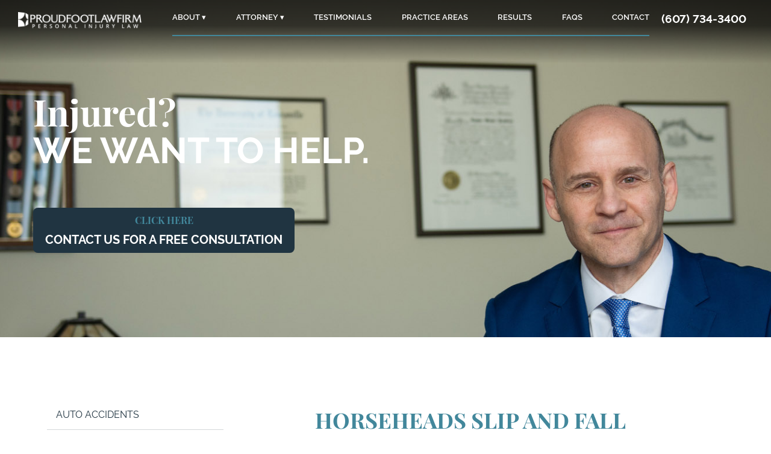

--- FILE ---
content_type: text/html; charset=utf-8
request_url: https://www.google.com/recaptcha/api2/anchor?ar=1&k=6LeYKakhAAAAADDBzyHOhgwlHMs2Pg6BWBnkwebK&co=aHR0cHM6Ly93d3cucHJvdWRmb290bGF3LmNvbTo0NDM.&hl=en&v=TkacYOdEJbdB_JjX802TMer9&theme=light&size=normal&anchor-ms=20000&execute-ms=15000&cb=ubiuf2vqpcjk
body_size: 45826
content:
<!DOCTYPE HTML><html dir="ltr" lang="en"><head><meta http-equiv="Content-Type" content="text/html; charset=UTF-8">
<meta http-equiv="X-UA-Compatible" content="IE=edge">
<title>reCAPTCHA</title>
<style type="text/css">
/* cyrillic-ext */
@font-face {
  font-family: 'Roboto';
  font-style: normal;
  font-weight: 400;
  src: url(//fonts.gstatic.com/s/roboto/v18/KFOmCnqEu92Fr1Mu72xKKTU1Kvnz.woff2) format('woff2');
  unicode-range: U+0460-052F, U+1C80-1C8A, U+20B4, U+2DE0-2DFF, U+A640-A69F, U+FE2E-FE2F;
}
/* cyrillic */
@font-face {
  font-family: 'Roboto';
  font-style: normal;
  font-weight: 400;
  src: url(//fonts.gstatic.com/s/roboto/v18/KFOmCnqEu92Fr1Mu5mxKKTU1Kvnz.woff2) format('woff2');
  unicode-range: U+0301, U+0400-045F, U+0490-0491, U+04B0-04B1, U+2116;
}
/* greek-ext */
@font-face {
  font-family: 'Roboto';
  font-style: normal;
  font-weight: 400;
  src: url(//fonts.gstatic.com/s/roboto/v18/KFOmCnqEu92Fr1Mu7mxKKTU1Kvnz.woff2) format('woff2');
  unicode-range: U+1F00-1FFF;
}
/* greek */
@font-face {
  font-family: 'Roboto';
  font-style: normal;
  font-weight: 400;
  src: url(//fonts.gstatic.com/s/roboto/v18/KFOmCnqEu92Fr1Mu4WxKKTU1Kvnz.woff2) format('woff2');
  unicode-range: U+0370-0377, U+037A-037F, U+0384-038A, U+038C, U+038E-03A1, U+03A3-03FF;
}
/* vietnamese */
@font-face {
  font-family: 'Roboto';
  font-style: normal;
  font-weight: 400;
  src: url(//fonts.gstatic.com/s/roboto/v18/KFOmCnqEu92Fr1Mu7WxKKTU1Kvnz.woff2) format('woff2');
  unicode-range: U+0102-0103, U+0110-0111, U+0128-0129, U+0168-0169, U+01A0-01A1, U+01AF-01B0, U+0300-0301, U+0303-0304, U+0308-0309, U+0323, U+0329, U+1EA0-1EF9, U+20AB;
}
/* latin-ext */
@font-face {
  font-family: 'Roboto';
  font-style: normal;
  font-weight: 400;
  src: url(//fonts.gstatic.com/s/roboto/v18/KFOmCnqEu92Fr1Mu7GxKKTU1Kvnz.woff2) format('woff2');
  unicode-range: U+0100-02BA, U+02BD-02C5, U+02C7-02CC, U+02CE-02D7, U+02DD-02FF, U+0304, U+0308, U+0329, U+1D00-1DBF, U+1E00-1E9F, U+1EF2-1EFF, U+2020, U+20A0-20AB, U+20AD-20C0, U+2113, U+2C60-2C7F, U+A720-A7FF;
}
/* latin */
@font-face {
  font-family: 'Roboto';
  font-style: normal;
  font-weight: 400;
  src: url(//fonts.gstatic.com/s/roboto/v18/KFOmCnqEu92Fr1Mu4mxKKTU1Kg.woff2) format('woff2');
  unicode-range: U+0000-00FF, U+0131, U+0152-0153, U+02BB-02BC, U+02C6, U+02DA, U+02DC, U+0304, U+0308, U+0329, U+2000-206F, U+20AC, U+2122, U+2191, U+2193, U+2212, U+2215, U+FEFF, U+FFFD;
}
/* cyrillic-ext */
@font-face {
  font-family: 'Roboto';
  font-style: normal;
  font-weight: 500;
  src: url(//fonts.gstatic.com/s/roboto/v18/KFOlCnqEu92Fr1MmEU9fCRc4AMP6lbBP.woff2) format('woff2');
  unicode-range: U+0460-052F, U+1C80-1C8A, U+20B4, U+2DE0-2DFF, U+A640-A69F, U+FE2E-FE2F;
}
/* cyrillic */
@font-face {
  font-family: 'Roboto';
  font-style: normal;
  font-weight: 500;
  src: url(//fonts.gstatic.com/s/roboto/v18/KFOlCnqEu92Fr1MmEU9fABc4AMP6lbBP.woff2) format('woff2');
  unicode-range: U+0301, U+0400-045F, U+0490-0491, U+04B0-04B1, U+2116;
}
/* greek-ext */
@font-face {
  font-family: 'Roboto';
  font-style: normal;
  font-weight: 500;
  src: url(//fonts.gstatic.com/s/roboto/v18/KFOlCnqEu92Fr1MmEU9fCBc4AMP6lbBP.woff2) format('woff2');
  unicode-range: U+1F00-1FFF;
}
/* greek */
@font-face {
  font-family: 'Roboto';
  font-style: normal;
  font-weight: 500;
  src: url(//fonts.gstatic.com/s/roboto/v18/KFOlCnqEu92Fr1MmEU9fBxc4AMP6lbBP.woff2) format('woff2');
  unicode-range: U+0370-0377, U+037A-037F, U+0384-038A, U+038C, U+038E-03A1, U+03A3-03FF;
}
/* vietnamese */
@font-face {
  font-family: 'Roboto';
  font-style: normal;
  font-weight: 500;
  src: url(//fonts.gstatic.com/s/roboto/v18/KFOlCnqEu92Fr1MmEU9fCxc4AMP6lbBP.woff2) format('woff2');
  unicode-range: U+0102-0103, U+0110-0111, U+0128-0129, U+0168-0169, U+01A0-01A1, U+01AF-01B0, U+0300-0301, U+0303-0304, U+0308-0309, U+0323, U+0329, U+1EA0-1EF9, U+20AB;
}
/* latin-ext */
@font-face {
  font-family: 'Roboto';
  font-style: normal;
  font-weight: 500;
  src: url(//fonts.gstatic.com/s/roboto/v18/KFOlCnqEu92Fr1MmEU9fChc4AMP6lbBP.woff2) format('woff2');
  unicode-range: U+0100-02BA, U+02BD-02C5, U+02C7-02CC, U+02CE-02D7, U+02DD-02FF, U+0304, U+0308, U+0329, U+1D00-1DBF, U+1E00-1E9F, U+1EF2-1EFF, U+2020, U+20A0-20AB, U+20AD-20C0, U+2113, U+2C60-2C7F, U+A720-A7FF;
}
/* latin */
@font-face {
  font-family: 'Roboto';
  font-style: normal;
  font-weight: 500;
  src: url(//fonts.gstatic.com/s/roboto/v18/KFOlCnqEu92Fr1MmEU9fBBc4AMP6lQ.woff2) format('woff2');
  unicode-range: U+0000-00FF, U+0131, U+0152-0153, U+02BB-02BC, U+02C6, U+02DA, U+02DC, U+0304, U+0308, U+0329, U+2000-206F, U+20AC, U+2122, U+2191, U+2193, U+2212, U+2215, U+FEFF, U+FFFD;
}
/* cyrillic-ext */
@font-face {
  font-family: 'Roboto';
  font-style: normal;
  font-weight: 900;
  src: url(//fonts.gstatic.com/s/roboto/v18/KFOlCnqEu92Fr1MmYUtfCRc4AMP6lbBP.woff2) format('woff2');
  unicode-range: U+0460-052F, U+1C80-1C8A, U+20B4, U+2DE0-2DFF, U+A640-A69F, U+FE2E-FE2F;
}
/* cyrillic */
@font-face {
  font-family: 'Roboto';
  font-style: normal;
  font-weight: 900;
  src: url(//fonts.gstatic.com/s/roboto/v18/KFOlCnqEu92Fr1MmYUtfABc4AMP6lbBP.woff2) format('woff2');
  unicode-range: U+0301, U+0400-045F, U+0490-0491, U+04B0-04B1, U+2116;
}
/* greek-ext */
@font-face {
  font-family: 'Roboto';
  font-style: normal;
  font-weight: 900;
  src: url(//fonts.gstatic.com/s/roboto/v18/KFOlCnqEu92Fr1MmYUtfCBc4AMP6lbBP.woff2) format('woff2');
  unicode-range: U+1F00-1FFF;
}
/* greek */
@font-face {
  font-family: 'Roboto';
  font-style: normal;
  font-weight: 900;
  src: url(//fonts.gstatic.com/s/roboto/v18/KFOlCnqEu92Fr1MmYUtfBxc4AMP6lbBP.woff2) format('woff2');
  unicode-range: U+0370-0377, U+037A-037F, U+0384-038A, U+038C, U+038E-03A1, U+03A3-03FF;
}
/* vietnamese */
@font-face {
  font-family: 'Roboto';
  font-style: normal;
  font-weight: 900;
  src: url(//fonts.gstatic.com/s/roboto/v18/KFOlCnqEu92Fr1MmYUtfCxc4AMP6lbBP.woff2) format('woff2');
  unicode-range: U+0102-0103, U+0110-0111, U+0128-0129, U+0168-0169, U+01A0-01A1, U+01AF-01B0, U+0300-0301, U+0303-0304, U+0308-0309, U+0323, U+0329, U+1EA0-1EF9, U+20AB;
}
/* latin-ext */
@font-face {
  font-family: 'Roboto';
  font-style: normal;
  font-weight: 900;
  src: url(//fonts.gstatic.com/s/roboto/v18/KFOlCnqEu92Fr1MmYUtfChc4AMP6lbBP.woff2) format('woff2');
  unicode-range: U+0100-02BA, U+02BD-02C5, U+02C7-02CC, U+02CE-02D7, U+02DD-02FF, U+0304, U+0308, U+0329, U+1D00-1DBF, U+1E00-1E9F, U+1EF2-1EFF, U+2020, U+20A0-20AB, U+20AD-20C0, U+2113, U+2C60-2C7F, U+A720-A7FF;
}
/* latin */
@font-face {
  font-family: 'Roboto';
  font-style: normal;
  font-weight: 900;
  src: url(//fonts.gstatic.com/s/roboto/v18/KFOlCnqEu92Fr1MmYUtfBBc4AMP6lQ.woff2) format('woff2');
  unicode-range: U+0000-00FF, U+0131, U+0152-0153, U+02BB-02BC, U+02C6, U+02DA, U+02DC, U+0304, U+0308, U+0329, U+2000-206F, U+20AC, U+2122, U+2191, U+2193, U+2212, U+2215, U+FEFF, U+FFFD;
}

</style>
<link rel="stylesheet" type="text/css" href="https://www.gstatic.com/recaptcha/releases/TkacYOdEJbdB_JjX802TMer9/styles__ltr.css">
<script nonce="9VDhOCbyC_y1fwq3QEXjnw" type="text/javascript">window['__recaptcha_api'] = 'https://www.google.com/recaptcha/api2/';</script>
<script type="text/javascript" src="https://www.gstatic.com/recaptcha/releases/TkacYOdEJbdB_JjX802TMer9/recaptcha__en.js" nonce="9VDhOCbyC_y1fwq3QEXjnw">
      
    </script></head>
<body><div id="rc-anchor-alert" class="rc-anchor-alert"></div>
<input type="hidden" id="recaptcha-token" value="[base64]">
<script type="text/javascript" nonce="9VDhOCbyC_y1fwq3QEXjnw">
      recaptcha.anchor.Main.init("[\x22ainput\x22,[\x22bgdata\x22,\x22\x22,\[base64]/SFtmKytdPWc6KGc8MjA0OD9IW2YrK109Zz4+NnwxOTI6KChnJjY0NTEyKT09NTUyOTYmJnYrMTxMLmxlbmd0aCYmKEwuY2hhckNvZGVBdCh2KzEpJjY0NTEyKT09NTYzMjA/[base64]/[base64]/[base64]/[base64]/[base64]/[base64]/[base64]/[base64]/[base64]/[base64]/[base64]/[base64]/[base64]\\u003d\\u003d\x22,\[base64]\\u003d\\u003d\x22,\x22ZmpJKMKgNMK4wosFOMOwPsORIMONw4TDjlzCmHzDlMKowqrClsKlwolibMO9wrTDjVchKCnCiyk6w6U5wrocwpjCgmPCm8OHw43DnHlLwqrCmsOnPS/Cn8ONw4xUwo3CkCt4w6p5wowPw4xvw4/DjsONesO2wqwSwqNHFcKLAcOGWA/Cl2bDjsOWSMK4fsKCwrtNw71NBcO7w7cYwr5Mw5w/KMKAw7/Cg8OWR1skw4UOwqzDp8O0I8Obw5nCg8KQwpdlwpvDlMK2w5fDlcOsGDgewrV/w4UQGB5Kw5hcKsOvFsOVwopNwodawr3Cu8Kewr8sCcKEwqHCvsKdFVrDvcKRXi9Aw6Z7Pk/[base64]/CjyUteMOPaMOFc8KDw5BFw6PDnj9kw4vDlcO4f8KGPMKRPcOvwqIMWzDCuWfCnsK3f8OvJQvDpmU0JAFBwoogw5vDrMKnw6t3YcOOwrhZw53ChAZswpnDpCTDnMODBw1/wrdmAXpjw6zCg1jDucKeKcKdQjMnRcORwqPCkwjCg8KaVMKGwpDCpFzDmFY8IsKWGHDCh8KSwq0OwqLDn3/Dll9Yw7lnfhnDoMKDDsOfw7PDmiVfQjV2f8KqZsK6FwHCrcOPPsKLw5RPfcK9wo5fQMKlwp4BaUnDvcO2w7fCh8O/w7QZeRtEwqTDhk46aEbCpy0awq9rwrDDr05kwqMSDzlUw4MQworDlcKyw43DnSBiwpA4GcKpw4E7FsKWwr7Cu8Kib8Kiw6AhXUkKw6DDhcOpax7Dp8KGw55Yw4DDnEIYwpRbccKtwqfCkcK7KcKXMC/[base64]/DssOiw5PCqMKXwqbDrsKVwotyZcKeEmZvwr8LTnRjw6okwr7CnsOUw7NjOsKJKcO2KsKjPnbCo0jDlzcNw6bCksOGSDIUB0zDki4TD2PCnsKqaVHDnB/Di3nCgHwpw5FjVjbCjMO5TMK1w6LCgsKdw63Cux4KAsKQawfDtMK1w6/[base64]/XMO8IMO+KcOcw5fDssKlAEUtw4HCiMOsw7kNbiENamvCrmxPw57CqcKpZlfClVVPDSTDqHXDmMKELA1UAWDDoHZEw5o8wqrCr8OvwrPDnVnDjcKWPsOJw6nCmCwCwrbCgFDDjHYDeE/DlzNpwoM2PcOVwr0pw7RywpkLw6IUw4gTKMKtw6o/w5XDujZsVRnCncKzfcOUCMOtw7cxFcObenLCinstwq3Cu2jDq2BNw7QTw70BXxErIV/DshrDgcKLB8Kba0TDh8ODw6YwGSR7wqDCosKHSzLCkkN/[base64]/CkzPCsSnChcOpwqtLwr57w5XCnMKXw7vDl2hkw6FNIMKtw5/CicKVwqvCmE8iTsKdBcKEw4sWfgrDicKCw5UaL8K3QcOyDUvDkMKGw4llFEgVQTLCpBLDpcKkZhvDu1lvw4/CpjzDtzvDkcKoAGrDm33CocOmQVAQwol3w4IRTMOMeVV2w5jCumXCtMKDLF3CuGzCvjp2wrnDiGzCr8OewobCvRRqZsKdf8KDw59nbsKyw5Uhf8K6wqnCgSl+RjI7K2/Duz50wqImS2QWTCEyw7s7wpXDgjtXC8OrRjzDtwPCvFHDjcKMR8KCw4h0cwUuwr8+cFUWaMOyeXwDwqrDhxZBwolrZMKpPwE/J8O1w5fDtMOAwozDsMObQMOGwrAtZ8Kjw73Dk8OBwr7DhU8nSTrDhWMZwrPCuE/DihQGwrYgFMOhwpfDrcOsw6LCo8OpJk3Dqxk5w4nDk8OvB8O6w58rw5jDuQfDnSvDi3XCnH9udMOqZC7Dqwg+w7XDrnAYwrBKw7gcGm3DpcObOsK2UsKHe8O3bMKlfcO0ZgJqKMK4bcOmbm9uw77DmT7Dk3PDmw/Cl1PCgmh+w6F3YMOeHiI6wr3DqHV1LB3CvGkDwqbDj3LDk8K1w7nDu3Ymw6PCmio6wqjCisOowobDiMKoCWvCmsO0DzwCwqUbwqFcwpfCkUzCqDnCmX5IQsKAw5gLUMOTwqksW3nDiMOWKT14N8KAw5nDpB7DqRgRDCwvw4vCr8O2XcOrw6pTwqd/[base64]/CpcOFCWw7wogXBX/[base64]/DhXbCgsKTwrnDvk5aZhAmw71hYTHCoMKTCXlTE1FWw4pqwqnCs8OdIirClMOFE2XDgcOLw43CgFPCucK4bMOaXcK3wrJtwpErw5HDl3/Cs2jCp8Kqw4B5QENcEcKpwrrDsnLDksO9AhLDs1URwp7CmsODwo5Dw6fCoMOWw7zDiwrDqSkfSV/CnxAsD8KJVMOgw70Oc8KrdcO1EEB+wq7CpsOAZTnCt8K+woYCanfDpsOOw4AjwootN8OoAsKXTgPCiFZSacKPw7DDgU18VsOIRsO/w6w9ScOswqIqC3gSwrgwITvCr8KBw4tSVi3DmXB9OxXDuisKDcOAwr3CoAImw7bDtcKOw5kuWcKlw4rDlsOGDcOfw5LDmwPDsR59fsKLwpcXw4ZABMKkwqIORMK6w7XCgHt+QDTDggo+ZVVsw4jCj3vCnsKzw4jDt1ZwIsKMOBHDk13DnFHCkhzDsA/ClMKHw67DlVEkwowGfcOEwpnCqzPCnsO+d8Kaw4LCoyogNmHDjMOYwr3DpEoTbn3Dt8KWWcOkw7Jtwo/DhcKsXgrCtGHDpEDChMKCwrnDt3I3UcOGHMORAsKXwqBPwprCozrCvcOnwpEGHsKub8KtS8KWUMKew7lawqVewrxzd8OIwr7DisKLw7Vtwq3Dt8OVwrhLwrU2w6Unw4DDp3VXwoQyw6LDs8KdwrnCnDDCt2/CvA/DkT3DkcOIwqHDvMKFwpNcDXY0HWBFYFbDnCrDjcO6wrDDtcKpZ8KPw5ZoOxnCiFYga3XDi3ZqdcOhPcKDCh7Ct1bDkSTClynDhTTChsO3K3s1w53DkcO3PU/CksKUL8O1wqxgwrTDucOnwr/[base64]/Cl0LCpMKHecORRsKtKkrCicKkUsOQZ8KEC8OVwr3Dgz/DumcNdcOEwojCjQDDmzIQwq3DgsO4w63CuMKjBVrCnMK0wpkgw5jClMOew7TDsAXDusOJwrzDrBjChMKdw4HDkUrDmsK5VBvCh8K+wq/DiCbDlyHDmFs1w5MjS8Ogc8OiwrPCmDXCpsOFw5Ncb8KUwrLCrcKSZ2oTwrrDjFXClMKLwqN7wpMfOMKzAMKJLMO9Yy04wqBbCsOFwrTCsX3DgQNiwqPDs8KWP8OVwrwyVcKZISUlwrlsw4M/YsKHBMK5f8OFe21BwpTCssOLBFUeQAtVAkJmckDDplYuIMObWsOawo3Dk8KgPwV1dsK+RCoGKMKmw4/Dg3pMwqlxJx/CuGktfVXDnsO8w7/DjsKdEDLCnHx2PTjCpCXCnMK8Nw3CnlEGwrLCmsKew6fDiALDnG8Aw4TChMO5wox/w53DnsO6Y8OmCcKbw4jCs8OmFj4XN0zDhcO+L8OwwqIhCsKCAhDDlMORGsKCBDbDlwbCtcOPw43CvW7ClMKmCMOyw73ChgoXDznCpC8xwqLDl8KEYMOgasKZBcOuw7/DunnCkcONwrnCq8KWCWxlwpDCusOCwrbCsAkvRcKww5bCvBdvworDpMObw6jDp8OQw7XDg8KcSMKYwq7CjHvCt0TDgDFQw6R1wq7DuHBrwpXClcK+w4fDgkgQFRMnC8ObRcOnFsOyRsONCAppwqo+w4ghwo0/LlXDiE05PcKOM8ODw5Axw7bDl8KgYFXCsk85woM0wpjCnQtdwo16w6s6El7ClnJhIlxaw5nChsOHGMKjbArCr8OBw4V/w4DDvsKbKcO4wowlwqUtYTEiw4xdBXHCqDTCoT7DpXLDqiLDsER/w5/Ciz/DtMOEw7/CvSDCtcO2Yhp7wpxww4E9wqTDisOqdTdBwoQVwqNYacKidsO5QsOJAW1lD8KWPS/[base64]/Dk8KZw5PDh8K4BcOXVMOnwrvCnxzDpgtjGznDusKBVMKLwrfCvxHDkMKfw7Abw67Cm3zDv1bCssOdWcOjw6cORMONw4vDn8O/w7Z6wrbDj2TCkj9sbB8+FT07XMOQelPCvD3CrMOswoPDmcOhw4MWw6/CliI0wqdWwrzDhsODNzdoR8O+RMKAH8OgwrvDqMKdw5bCtSTClQVnJcKvU8KCa8ODC8OPw7rChmsOwr3DkEJZwoNrw4gqw6PCgsKlw7rDrgzCn1HDl8KYMW7DrnzCrsKSLiNIwrI0woLDtsOPwp0AQCLCp8OaABdICU0TdMOrwql4wqh/CB5sw7Z6wq/DqsOXworCjMKGwqI4VsKLw4xvw5bDp8OZwr9CR8O3ZBXDm8OIwoNDLsOCw4/ChMKLLsKpw4J1wqtxw4xqw4fDicK/w4h5w4LCrGLCiHU6w6/Dqh3CjhdidHfCuH/Dg8Olw5fCsVDCicKtw5DCrUDDn8O4YsO9w7LCnMKpRDFjwqjDmsOFWhfDuEQrw6/DlwZbwqgJKCrDv0M6wq4WSAfDvjTDm2zCsgF+MkAxIcOmw4h+NMKFCR/[base64]/[base64]/EB/Dp8K2w7wlw7gASCjCrsKgaQTDpE5Fw5nCiMKEcsK/w5TCu2Ucw7TDo8KzKMOhEMOqwrAoBmfCsFcXdkJKwrjCgjURDsKew4jCiBrDl8OEwqAeEgbCjk3CrsOVwrx6BHFMwqkTEkHCqjrCmMObfx1CwpTDvh4PVX8/Kko4SE/DsBFuwoI3w5IecsK6w5IoL8OncsKuwqJdw7wRdTBgw4DDkEhjw4h5M8Ocw5o7w5nDlnbCvgsoUsOcw7pOwpBhXcKRwqHDsDTDo1bDl8OMw4/DgnlDbShEwqTDsQVow77CgxrDmV7CulJ+wr1wdsORw60xw4UHw7dhP8O6w4bChsKNwptLUmvChsO5Ki0dI8ObWcO4CTDDqMO9CsOXBjN5YcK7b1/[base64]/e07DqSTCnzw5dHV2w4F/wpAKT8OYw4LCrcKjX08EwoMLeVDCqcKZwoE6woklwp3Cn3bDscK8RC3DtBxuBcK/PQzDgHQFP8K5wqZiAX1lUMOUw65XAMKBFcOkWlRtERTCg8OHesOZaEjDsMOQNWvDjiDCm2tZw7bDvjlQR8ONwoXCvmcrPW4Qw43Dp8KpfA8zZsOSMsK1wp3CklvCpMONDcOnw7FXw7HChcKUw4rDv3rDowPDtsOaw7LDvmrCnTrDtcKawpkkwrtFwodpfSsFw5/[base64]/ChlRrXXzDkcKhwrBpP8OMw6/DpsKkN1jCvx3Do8O4JMKYwog3wr/[base64]/WVJYwrPDiHg9M1HCtQh6DsKCIw1SwqHCjcKtW0/Dt8KCfcKvw5fCs8KCGcO4wqciwqnDrsK5fcOuwoTDj8KLXsKZfAPDj27DhCQueMOgw6TDv8OGwrBJwoc7B8Kqw7pfPgzDtghrJcOxLsKMUQwTw7xiWMOHdMKGwqDCm8KzwqJxdR3CssOuwq/CmxvDggzDrsOmNMKFwr7DhkXDqXzDo0jCp3Z6wp9OUcO0w57Ch8O8w6AQwp7Dv8OtQVdpw6pZacOnO0hEwoY7wrzCowcDSF7DlGrClMOBwrlzRcOUwrQOw5A6w4LDlMKvJFxjwpXCkTEIc8KwZMO/IMOMw4bDmFw7ccOlw7nCmcOYJ2V3w7TDjMOWwpNmbMOIw4zCsWUsb33DoxHDr8OCw7I4w4nDkcKXwpDDnQHDumTCuA/DqcOYwqhMw4FdVMKKwqcVYQsIWsKzDlJrB8KKwoJDw7bCoD3Dp3XDnHvDvcKAwrvCm07DtMKLwp/DlFnDj8Oxw6fCvSU2w6kQw6Z0w6s3JVQtSsOVwrAhw6LClMO5wrHCs8OzRCjCg8KdXj0OR8KfLsOSCcKSw7laA8KwwrAXARTDpsKQwrfDhTFSworCoyHDhR/DvgsZIF83wq3Csk7DnMKFQsOtwqUDEsO7NMO9woTCkmlAV2YTGsK5w78nw6Riwrx7wp3DnRHClcOrw658w5zCjxsiwogZLcORH3zDv8KDwoDDgh3DgMKqwqfCvApewohkwpw9wqRww7ItfsOBRmXDtF/CqMOkE3jCkcKdwoHCpsOoKA5Lw53DpBhUGzLDmX/Duls8w5pawrLDqsKrDA5Awpg4e8KIGB7DkHVDf8KWwp/DkW3Ci8Kawo9Bdw3CslBZOW/[base64]/Cu18xAiRZRDnCksOnw6oQwq0Zw5gQN8KBE8K7w51ewpk3W0/[base64]/DrMKnbF0mw5XDq8Oxw7p8cXDDgMK1esO2RcO+H8Oiw4xiLh9mw5gVw4PCm3LDgsKgZsKSw4vDtMKQw4nDrg96NFtww5QEEsKQw6sfOSfDvQDCn8OAw7HDhMKTw4XCtMKCMXjDj8K8wpzCkkbDosO/Bm3CjcOpwqrDkkrDiywQwrE/w7XDt8KMYn1ZJH3Ci8KBwojClcOuDsOYccOYd8Oqd8KAS8OxRwLDoQtaFMKDwr3DqMKbwojCoGQgE8KSwqPDkcOgTHAewpXDj8KdH1/[base64]/[base64]/w4cvfMOyFzvCpVU6bmINw6HDo0MjwqrDoMK9Y8KNKcOzwrbDjsOnGGzDicOLAWIpw7PCmcOEF8KrAF/Dj8KTXwLDsMKfwqI+w4dCwofCnMKWZGYqMcO2UwLCsW1UXsKGGDPDsMKqwpxROCrCmB/CnEDCiSzDqi4Cw5h2w4vCjULDui5gZsOFdSMiw7rCmsKVFUvClBzCp8OPw7ItwqoUw4woaSTCvjjCpcKtw6IjwpkJTVclw5MQHcOfUMKzS8K4wrEqw7TDgS4Gw7rDusKDYkPCnsKGw7tYwqDCv8KfF8KaA0LDv37CgQ/CoWTDqhjDu0gVwqwMwo/CpsOnwrg9w7ZlM8OcIQ1ww5XCvMOuw73Dtk5hw6Abwp/[base64]/ClsKybMOuwq7CsQHDmivDoznCrj9mbsKow6dhwpQ9w7IgwpRgwrjDoAXDtlEsYBMRETDDtMOgHMO/[base64]/[base64]/DtcOPw5Q7w4Ymw5NtwpImJhldTHrDk8KSw48wXUHDkcO+WMK4w6/DnMO3W8K5bALDnmnCsDltwo3CtcOfUA/CrMOHIMK+w5AswqrDmhIPwr1ydD4BwrzDuT/CvsOtF8KFw5bDt8OKwrLCjD/Dj8KdfsOcwpEbwpLCl8Kiw7jCm8K2bcKMVzhWFsKVCijDrx3DhsKrL8Ojw6XDlMO7Ils7wpnCisOywqoFw5vCrBnDl8Kow7vDscOKw7/[base64]/Dm8OXw4/[base64]/[base64]/CsDxvJcKQwpdmc0s8QMO4w5TCpDQ6w5LDkMKHworDr8ONHCACTcKLwq7CnsOPXC3Co8OEw67ClgPCtcOow7vClsKewrFXHhTCpMOcdcOnUXjCh8KewoPDjBMnwpvCjXBywo7CoSQOwpjDusKBw7Nyw5w9woLDjcOHYsOFwp/Dkgdbw5Iowp9nw4XCs8KNw7cPwqhPLsOmNgzCulrDsMOEwr8mw4A4w4ghwpA/WxoLDcOqRcKDwpMHbUvDhzDChMOuSWZoP8OvRytdw79zwqbDtcO0w6HDjsO3EsKgKcOcQS7CmsKbbcKRwq/CocOyAcKowr3CiXbCoyzDuADDqBYOA8KvFcOZQz3Du8KVAwEcw7jCv2PCoF0Lw5jDksKCw4V9wqvDrcO7A8KMMcKfK8KFwoQMImTChStBcCrCvcO6MDkhHcOZwqsQwognYcOGw4BUw7MMw6VWW8OTZsO/[base64]/[base64]/DrWHCicO5ecKobsKdworCozxXdQMLd8KTw5DCgMO8DsKqwpx6wpI9NgQAwqbCmFo2w5XCuCpgw5HCtW9bw4U0w57DhCkrwpELw4jDpcKGbFzCjR1pS8OSYcK3wrvCk8OiaCUCFsOZw47CsyPDh8K+wofDq8OpV8KDCT8wWiEnw6rCvmhqw6/DjMKRwoxgwolOwr7Ds3jDnMOqSMKUw7R+ZSdbO8O+woIhw77ChsOFwpVSLMK/[base64]/[base64]/DjUt5w7Mmw7Mxw7MOwpDCisKxFgPDlMOGwpUSw5nDgWsTw7F3PlAoY0TCoE7Cgl9nw61td8KoMjEpwrjCqcOxw5XCvzojIMKEw4FBQhAZwpjCt8OtwpnCgMOZwpvCgMOjw7DCpsKDXEsywofChzEmOk/CusKTM8Onw5bCisKgw4sWwpfCqsOpwo7DnMKYDEjDnjA1w6/CgUDCgHvDhcOsw7kcZsKPdMK5d3PDnjdMw5TChcOHw6N1w6HDu8ONwq7Dikg4E8OiwoTCicKew5VpecOcfXTDlcOCaSHCiMOVLsK/BEFiVyBuwo8SAGJdQsO5UMKQw7jCtcOXwoYLUMKOcsK/HScLJMKTw5nDjlrDiW/CnUfCs25uH8OXS8O2woBxw6sLwot3BgfCkcKMZynDuMO3f8Kaw7kSw61nIMOTw4TCksOgw5bDpzbDjsKOw4TCtMK4aULDq10fT8Onw4vDocKwwphOKQgPIBnCrAphwojCrnsgw5bCkcOww7/[base64]/RsKNw6rDmTgRwoFXw5dkHErDqFbCnsKZMMK4wrfDnMODwrnDiMOgLxPCnsKrTDjCocOXwrBOwqjDmMKgw5hccsOowo9sw6Yuwo/DvFUiw6BKZ8O0woolOMOAw6DCg8Ozw7QTwqzDtMOnUMKAw4V8wq/ClRYeZ8O5w6svwqfCimbCkXnDhxw+wpFfTVjClUTDqyk2wpLDhsOSZCZdw7JIClzCmMOjw67CigTDqhvDoyzCvMONwo1Uw7Mew7XChk7Ci8K0aMK1w78YS0luw4QFw6AKUUtOXsKDw4d/w7jDpyxlw4fCjkjCoH/Ch0dkwo3ClcKaw7bCmQMjw5U4w7puCMOhwq7CjsOQwrDDosK+bmE/wqHDuMKYLC/DssOuw44Iw6vDmsKxw6dzXW3DvsKOJgPCjsK0wpVxXxpzw51LesOXwoHCjMOOI2IrwpgtWsO/wptVPj4Rw7B/[base64]/wrUYZcKKwr8eayRfw5VtR8KqwrQ2w4jDpVt6eR3Do8O0woLCs8OkWDvCicO1wokfwqEiwqB0ZMOnS0ttOMOcRcOxHcOWD0zCsXcVw4jDglYhw4Fxw7Iqw7LCvmwMNcO4wpbDrFwjw5XCpHzDjsOgHmjChMOQFR8iXx0HX8K8wp/DpSDCvMOWw7bCpyPDhMOtVnLCgw1OwoNMw7Brw53Cn8KTwp8qK8KLWB/DhjLCpUjCrh/Dhngmw4HDjMKoFy8RwrE6YsO1w5ATfMOwGl95SMOpG8OkRMO8wrzCkXnCjHQQCcOoFQvCocKmwrbDhml4wphIPMOfHcOrw5HDj0dyw6XCpl5yw7HCpMKWwr7DpsKuwrPCgA/ClzgJw7nCqyPChcOXJkAXw7fDhMK1LGjCl8KEw5oaEWXDoX/[base64]/CjcKrwrd7CcKRwrPCgiDDocKSClnClC/CvsONAF3Co8KvOFHCusOfwqtsMgQQwo3Dgk4xDsOeCMOdw5rDozXCjMKrQcORwp/DmA9ABhXDhzjDqMKcwrF9wqfCi8K2wo3DsTrDuMK0w6bCqDMHwqbDpxPDq8KaEBIiBhnDisKMeyTCr8KXwpIGw7LCvUwiw5V0w4XCsgHCu8O2w77CqsO9HsOJWsOyKsOcF8Kzw65/[base64]/Ct8K1w7tFwphaGRzDrUZFw7zCr8KPIMOTwo3CuMKkw6QFWsOZQ8K/woZswpg9VT90Hz3Dj8KbworCpljDkmLDvlTCjU5mfwI4cT7DrsO4NFwOw5PCjMKew6JleMOhwoFtaA/Dv3ckwovCjsKQw63Do1BfYBHCjlAiwpwlDsOvwp3CpSrDlsOjw48EwosSw6RiwogAwrPCosOMw7jCpcOKd8Khw44Rw4rCuDsYasO9G8K/w7PDq8K+wpzDpMKgTsKiw53CpgJNwrtewrVSQRHDtwDDozphdB1Qw5sbG8O4LMKgw5l2CcKpE8KPZQk1w6nCh8K9w7XDthLDiiHDnF9lw45tw4VrwqTCsndKwqPDnDd1KcKowqJmwr/CrcKTwoYcwqgjL8KCZE7DmkJ8E8KiLhMKwoXCo8OhbsKCakFyw4RUPMOLLMOGw6pyw5zDtsOWSxgNw6g9wrzCjwDChsOxR8OpBArDkMO7wp9zwr8fw6zDjmPDg09sw5MXMAPDkjoMO8KYwrXDvHQAw73CjMO4W0Izw4nCvMO/w4LCpMOPUgEJwrAKwofCmAU+TTfDghPCvMOBwq/CsxZNEsKDAsOuwo3DjWjChFfCqcKwA21Uwq5AO2bDlcOXX8Oiw7TCslPCuMKkw6o9Qlpvw4XCucO/wpETw6rDoiHDrC/[base64]/[base64]/[base64]/DrnI4w4vCp2TCtUrCs8KqwpYEwqPCj8Kbwp4awoHDs8Osw7PDg8OOdMKoLz/[base64]/DuMKpC8OSwqXDh0PChsO+w7zDiHnDrk/Cj8KeMMKnw597YRBQwoYwUgA8w7bDjsKXwp7DtcKiwoHDu8Kowop9WcO7w6vCp8O6wqk/Y2nDuk40Lnc9w4Y+w6JcwqvDt3TDt2YXMhHDhsObc2rClTHDjcKRFT3Ct8Kww7TCq8KIGUdYDldeGcKPw6IiBTnChlBfw6vDqVxLw6cJw4fDnsKlJMKkw4fDucO1X3HCpsOjWsKywqtKwoDDo8KmLWnDrWkUw6rDsWo6FsO6cXcww5HCs8OZwo/DsMKWJSnCg2Z9dsOFKcK6QsOgw6BaCwvDpMOaw5bDocOGwqPDiMKJwq8QT8K5wonCj8KpflTDosK4O8O/w59iwpXCksKmwrVBHcOab8KHwpA3wpjCo8KWZFfDmsKTw7nDoHknwqoGXcKew6pwGV/DtsKPEl4ewpfDg1BPw6nDoxLCtD/DsDDCiClqwoXDrcKvwpHClMO4w7geHMK+O8OKccKFSEfCqsKRdBdrwpHDs1xPwpwcPwMKEVwqw4PDlcOdwrjDncOowrdIw55IQXsgw5tgcU3DiMOww4rCksONw7/[base64]/M8KmfMOrwozCoMObcUMRwp5oS8OuCsOzw53CiWdKG8OpwoJxMBYBLMO7w4bCmGXDqsO2w7vCrsKdw7TCrcK4A8KKXj8jKEXDvMKHw5UQP8Ovw6XCjCfCu8O+w4vCgsKmw7HDqcKhw4vCrMK8woM0w5pww6TCmsOcJF/[base64]/[base64]/DjVPDl2jDgMKRw7piw4PDssOkw69/FijDpQbDngRxw7YCf0PCsnzCusK3w6AnA3wNw4rDrsKLw6nCl8KRMDQ2w4Jbw4VDXB1aZMObTgDDs8O6w6rCmMKuwp/DqsO5wqXCv3HCssOtEwjChS9KA2N+wr/[base64]/wpM8BVvCuwthwqR/[base64]/wpXClC7CqcKEw5Bxe8KoMMKFfsOJdGHDl8OwSQx2XiIrw61lwpLDtcO8wo4cw6PCnT4Rw7HCtcOkwpXDmcOswo/CmMKrHMK7GsKqFVA/ScOZPsKaCcKSw7AhwrJkTy8zacKsw5c0a8OJw6HDusKMw7QNJhbCiMOFF8Oew7/Dm0/DoR4TwrorwqNqwpQ7FMOsX8O4w55iWWzCrWTDuFHCl8O9CCBGWWwWw6XDqx5GAcKrwo5pwpkawpLCjXjDrsO3csK4eMOWeMOawo9+wp4pezgeHGkgwroJw7UZw7EfTAbCi8KKVcOpw5p2wprCksO/w4fCqmBtwr7CgsOgPsKIw5HDucK6AHXCiALCrMKuwqLCrcKfWsOITiLDqcO+wpjChwHDhsOoK0zDo8KNKWZlw40ywrPClF7DiUrCjcKCw7o4WlrDnFrCrsKGO8O5CMOtZcO6PyXDh2ZEwqRzWcOZMjhzVgpnwqrDh8KeSmrDnMOCw6LDk8OEQAAQcw/DiMO2bMOOXR8kBXl/w4TCpAZFwrfDrMKFIFUuworChsO3wpFUw7Qew4XCqEZow6ApUi5Ww4DDkMKrwqnDtlzDtRF5cMKbOsOPworDrsOLw5U8EXddNRtXYcODVcKBF8O8V3jCtMKvOsOld8KZw4XCgCLDiF1sZX1jw7LCqMKNSD3CkcKFdx/CtsKWZTzDsRTDtGDDr1vClMKew6Mzw4zCn3hUbUfDo8O8fMOlwpsfdgXCrcKFEGkdwrx5Ly4ASUwaw7rDpsOpw5J9wpzDhMOQPsOFRsKKKCPDt8KTDMOFBcOFw414HA/[base64]/[base64]/[base64]/DnlgowrMRVFU/ChTDrSLDp8O2Hn0Rw48Iwoovw7TDocOnwo0nB8Kgw5JfwqAVwpXCox/DuV3CrcKtw7bDvXLDncO3wr7CoXDCusODYcOlAhDCsGnDkl3DlMKXIUl4wo/DkcOWw6BfEiNswoPDuVvDnMKEdmHCnMKFw6jCuMKXwprCjMKHwpoPw6HCiFvCmmfCgUbDrsKsGBnDj8KFJsO4QMOYP1F2wpjCsWzDghEtw5LCl8O0wrVrNcKoKSssJ8KuwoZtwqDCssOGQcK6b0wmwoTCrnDCrQk+d2TCj8O8wq48w4VowpLDn3/DqMOWPMKRwqgZa8OxGsKhwqPDozQCZ8KACU/DuT/DiQlpWcO8w4zCr2k0d8K2wpliEMOBekfCtsKgPMKJQMK5MDrCn8KkScOMNyAXIi7CgcKZC8K8woIpNGlxw40MWcKkwr7DlsOoMsKbwqtdaXHDlUbCnwtyKMKkCsKOw6DDhh7DgsOWOcOPAHHCncOcBEARbh/Chy7Di8Opw6vDrTDCg0J5w7BFfBsrUlNqJ8K1w7TCpyHCogTDpMOAw5kdwqhKwrpRSMK0acOmw4VgXTwde23Du0grOsOawpECw6/CrMO7ccKMwoXChMO/wpLCk8OsA8OdwqtLD8O2woDCpcKwwojDtMOgw5U/[base64]/TMK0BcOvw73DosOWwq5zOsKXwo8zP8KKdQl8w6zCicO5w4vDuiEkDXdVUcKOwqDCuCNGw60BDsOKw74qH8KKw4nCojtTwqE+w7F1wpABw4zCsxrCoMKkGzzCpETCqcOcFl/[base64]/DhcKEw6PDmMK3TlfDqEfCnMKAaiJyKXLDicOBf8ODQSI3MhgxSnXDtMOfRXYDMwl+wqbDqn/Dh8Kpw7Maw4DCrEc8w6w1wrV2RV7Dl8OmEMOwwpzDhcKEb8OfDMOPFjp2HwxkCW5mwrHCvk3CklYyZT7DucKgYR/Ds8KePEjCjhskccKLVRDDscKKwqbDuhgQYcKxVMOtwoM1wpDCrcOCUzQ+wqfCtcOzwpA0ZgvCscKtw5xjw4XCnMOxAsO2SDZ0wrvCusKWw4lcwpnCk3fDuQ0FW8KGwrd7NmQnNsKhccO8wq7DjsKmw43DpcKxw65Fw5/CicKoHsKHIMOZaVjCiMOiwqBPwpkuw40FXw7DoBLCpnsrD8OSLivDgMKOBcKxeFrCoMKZJMO9UHTDsMOCSF3DtDvDqcK/[base64]/TRR0wpXCuMOnw73DkTIYNWnCpGNhesK/NMOiw6/DqsKtw713woMRFcKeaQXCrAnDkgLCrcOcMsOIw4VBP8K6WsOOwr3DrMO8BMOHGMKKw67CjVUvN8K3bhfDrEfDsyTDrUItw6NVA1DCoMKvwo7DuMKTD8KDAsKyScKFfcK1NlR1w64/YGImwrrCoMOjMRXDjMKhBMOFwqYmw78NQsOKwrrDgMKGIMOFNgTDisORKR9DcWHCino0w7k5wpfDs8KSS8KjccKJwrgLw6EzKQ1IQwPCvMOQwr3DqcO+cx8VV8OmHABRw6VWEih3GcOLH8OBGiPDtQ7Clgs7wrXClkbCliDCjXMswpl+YSwDNsK/VMK1BDJAA2NcAcOGwonDlizCk8OWw4DDjHvCkMK1wpcCIHnCpcKfEcKkck5Tw4pyw43CtMK4wozDqMKew6ZUFsOkw4F9esOEMQFHUmHDtGzCjhjCtMOYwo7DsMKvwq/CgAFaOsOSSRPDnMKVwr51ImvDhl/DpE7Du8KXwqrDnMOyw689J0fCqm/CnENkF8K4wqDDsRvCm2XCsEF0HcO1wpY9KTk7LsK2woJMw5/Cr8OKw4JjwrvDjwc/wq7CvkzDp8KhwrAJWkLCox7DlFbCuVDDh8O/wodbwrzCtyFeVcOqMA7DpBguPy7Dq3DDvcOMw7bDpcOJwrTDlFHDgk44XsO6wqrCtsO1RMK4w7VqwoDDj8ODwqpLwr1Jw7V0BMOswrdFWMOywoM0w5lFS8Kow7Bpw63Dmn9ZwoLDtcKLc2nDsxhuKDrCtMKqY8KXw63DrMOCw4s7UX/[base64]/[base64]/DusOUwoZUw4lZPGZHBcOLaAppwo7CosOkQC8Fa31VX8OPecO1Ei3CoB8tecK/O8OpTms5w67DkcK4dMO8w65fbGbDg1l8WWjDjcO5w4bCvQLCswfDkUHCgcK3Oyp2dsKiejw+wosYw6fDosO/PsKYP8KiJDtww7LCrWg4HMKVw5nCvsKYKMKTwo/DpMOUR3taJcOdBMOswoLClU/[base64]/Dg8O7NR0ww5rCkcKAJmIVw5PDlwbDgU/DocOGFcOnJHVJw5HDvHzDsTbDsgJBw61SMMOCwp7DsiptwrhMwp0vesOVwpsWEybCsHvCjcOlwrJyCcOOw6wHw687wpc4w7QJw6Iyw7jDjsKkD3/CvURVw45mwpfDu1fCj2pAw70Zwq5Kw7E2w5/DkCc4YMOsW8Oow6vChsOqw7Brwp7DtcO2wq/CpHg2w6U3w6HDsn3DoH/Dl0DDsn7Ci8O0w47DnsOSdiZJwqsuwpDDg0zChMKXwr3DkzhHOgLDu8O6YC4mIsOZOAIIwrnCuAzCt8KkSXPDvsO/dsOMwpbCjsK8w4/Dk8Kzw6jCjE5Hw7gqOcK0w5IAwoF7woLCpCrDj8OZLj/CqcOWblHDscOMN1JTDsKSY8KpwovCrsONw43Dh0w8ElbCq8KAwr9mwpnDthXCosK8w4/DhMOww6kcw6HDosOQZSfDilZCPWLDrHN+wolZEkrCoD7Cq8K7OCTDnMK6w5ACDiBCWcORIMKVw5/DtcKTwq7DvGUCV2rCrMOSIMKMwohmPUzCtcKbwrHDjUExVErDk8OHQcKLwrHCkCwew6tDwp/CtsOZdMOtw4fCtl7CiCQ8w7DDmU9KwpfDhsKBwrDCgcKxYsO5woXCmUbCi3TCmStUw4/DlnjCkcKpHzwgQ8Omw7jDuhJgNzHDlMOlHsK4woHDlwzDmMOHKsOWI09XbcO/bMO/RA8DQsKWDsKzwoDCisKkwqfDp1oZw44Ew6fDssOif8KJZMKEDsKdCsOkZcKVw4rDvWPDk2LDpGw9JMKNw5nCm8OnwqXDpMKbTcOCwpPDinQ1NWvCnybDgkNCAsKLwoXDsCvDsCUtF8Orwq5XwrNybwLCr1BoF8KQwpzDmMORw4JFK8KuBsK/[base64]/Cn0EEwoVKeGXCgcKlwq4dwrJZWXJnw6HDk14gw6R0wpPCtBUoJRBkw7odwrXCn30Sw4REw6nDq17DosOfFcOVw4LDksKPIMOHw68Ic8O6wrIUwplAw4TDl8ONIlgywrvCtMOZwoAZw4rCnxPCjMKtNH/DjTtOwq3Dl8OIw7NBw79bZMKfPhV3OHAVJ8KcAsKkwrJ+TQLCucOOfEDCvcOvw5fCr8K7w6gERcKmKsKyAcOwdxcLw5c0CS7CrMKPw7YSw5UCPxFHwrzDnDXDgcOLw6NHwq9yE8KYHcK9wpIOw7cCwpXDhxDDuMOKbSNHw47DlRfCgGTCj17Dm0vDlRHCpsK/[base64]/Cp8OHEE0PbMK9wp0/w6cawoXCoUlhwpghw47CkQYIDWcWWyPDnMOkUMOmYyxcwqJbZ8OVw5U8SsK1w6MxwrTDg2IxG8KEEy9AO8OBMDTCiHXCvMO/ZlHDgUE7w6xjXG5Cw6zDmgXDr0t6NhNbw7XDr2hOwrNgw5Jgw6p9fsKIwrzCvyfDl8KUw4LCssOMwoF7fcKEw7NswqMlw54ZIMO4AcOawr/[base64]\\u003d\x22],null,[\x22conf\x22,null,\x226LeYKakhAAAAADDBzyHOhgwlHMs2Pg6BWBnkwebK\x22,0,null,null,null,0,[21,125,63,73,95,87,41,43,42,83,102,105,109,121],[7668936,733],0,null,null,null,null,0,null,0,1,700,1,null,0,\[base64]/tzcYADoGZWF6dTZkEg4Iiv2INxgAOgVNZklJNBoZCAMSFR0U8JfjNw7/vqUGGcSdCRmc4owCGQ\\u003d\\u003d\x22,0,0,null,null,1,null,0,1],\x22https://www.proudfootlaw.com:443\x22,null,[1,1,1],null,null,null,0,3600,[\x22https://www.google.com/intl/en/policies/privacy/\x22,\x22https://www.google.com/intl/en/policies/terms/\x22],\x22KOba2MqoKBg8VOMtKqRB69B1iDycdXSCaCDTtwQeAlQ\\u003d\x22,0,0,null,1,1763886474028,0,0,[66,1],null,[247,13,152],\x22RC-Vc3GTX3MI3HGjQ\x22,null,null,null,null,null,\x220dAFcWeA6pqWEGWQQ8QSsMXLaBwU7SCjRL9q3FEu_3ED0IrLWuLiEbCk4IiiCwDIMY1BSIfT-dbIIlMbtDDKCyqaGqRiE59QglPg\x22,1763969274138]");
    </script></body></html>

--- FILE ---
content_type: text/css
request_url: https://www.proudfootlaw.com/wp-content/themes/proudfoot/css/screen.css?ver=6.4.7
body_size: 17123
content:
@charset "UTF-8";
@font-face {
  font-family: 'Raleway Bold';
  src: url(../fonts/Raleway-Bold.woff2) format("woff2"), url(../fonts/Raleway-Bold.woff) format("woff");
  font-weight: bold;
  font-style: normal; }

@font-face {
  font-family: 'Raleway';
  src: url(../fonts/Raleway-Regular.woff2) format("woff2"), url(../fonts/Raleway-Regular.woff) format("woff");
  font-weight: normal;
  font-style: normal; }

@font-face {
  font-family: 'Raleway Medium';
  src: url(../fonts/Raleway-Medium.woff2) format("woff2"), url(../fonts/Raleway-Medium.woff) format("woff");
  font-weight: 500;
  font-style: normal; }

@font-face {
  font-family: 'Raleway Semibold';
  src: url(../fonts/Raleway-SemiBold.woff2) format("woff2"), url(../fonts/Raleway-SemiBold.woff) format("woff");
  font-weight: 600;
  font-style: normal; }

@font-face {
  font-family: 'Playfair Bold';
  src: url(../fonts/PlayfairDisplay-Bold.woff2) format("woff2"), url(../fonts/PlayfairDisplay-Bold.woff) format("woff");
  font-weight: bold;
  font-style: normal; }

@font-face {
  font-family: 'Playfair Regular';
  src: url(../fonts/PlayfairDisplay-Regular.woff2) format("woff2"), url(../fonts/PlayfairDisplay-Regular.woff) format("woff");
  font-weight: normal;
  font-style: normal; }

html {
  font-family: sans-serif;
  -ms-text-size-adjust: 100%;
  -webkit-text-size-adjust: 100%; }

body {
  margin: 0; }

article,
aside,
details,
figcaption,
figure,
footer,
header,
hgroup,
main,
menu,
nav,
section,
summary {
  display: block; }

audio,
canvas,
progress,
video {
  display: inline-block;
  vertical-align: baseline; }

audio:not([controls]) {
  display: none;
  height: 0; }

[hidden],
template {
  display: none; }

a {
  background-color: transparent; }

a:active,
a:hover {
  outline: 0; }

abbr[title] {
  border-bottom: 1px dotted; }

b,
strong {
  font-weight: bold; }

dfn {
  font-style: italic; }

mark {
  background: #ff0;
  color: #000; }

small {
  font-size: 80%; }

sub,
sup {
  font-size: 75%;
  line-height: 0;
  position: relative;
  vertical-align: baseline; }

sup {
  top: -0.5em; }

sub {
  bottom: -0.25em; }

img {
  border: 0; }

svg:not(:root) {
  overflow: hidden; }

figure {
  margin: 1em 40px; }

hr {
  box-sizing: content-box;
  height: 0; }

pre {
  overflow: auto; }

code,
kbd,
pre,
samp {
  font-family: monospace, monospace;
  font-size: 1em; }

button,
input,
optgroup,
select,
textarea {
  color: inherit;
  font: inherit;
  margin: 0; }

button {
  overflow: visible; }

button,
select {
  text-transform: none; }

button,
html input[type="button"],
input[type="reset"],
input[type="submit"] {
  -webkit-appearance: button;
  cursor: pointer; }

button[disabled],
html input[disabled] {
  cursor: default; }

button::-moz-focus-inner,
input::-moz-focus-inner {
  border: 0;
  padding: 0; }

input {
  line-height: normal; }

input[type="checkbox"],
input[type="radio"] {
  box-sizing: border-box;
  padding: 0; }

input[type="number"]::-webkit-inner-spin-button,
input[type="number"]::-webkit-outer-spin-button {
  height: auto; }

input[type="search"] {
  -webkit-appearance: textfield;
  box-sizing: content-box; }

input[type="search"]::-webkit-search-cancel-button,
input[type="search"]::-webkit-search-decoration {
  -webkit-appearance: none; }

fieldset {
  border: 1px solid #c0c0c0;
  margin: 0 2px;
  padding: 0.35em 0.625em 0.75em; }

legend {
  border: 0;
  padding: 0; }

textarea {
  overflow: auto; }

optgroup {
  font-weight: bold; }

table {
  border-collapse: collapse;
  border-spacing: 0; }

td,
th {
  padding: 0; }

* {
  box-sizing: border-box; }

body {
  -webkit-font-smoothing: antialiased;
  -moz-osx-font-smoothing: grayscale;
  text-shadow: rgba(0, 0, 0, 0.01) 0 0 1px;
  overflow-x: hidden;
  position: relative; }

h1, h2, h3, p, ul {
  margin-bottom: 30px; }

ul {
  padding: 0; }
  ul li {
    padding-left: 20px;
    list-style-type: none;
    margin-bottom: 15px;
    position: relative; }
    ul li:before {
      content: '';
      width: 5px;
      height: 5px;
      background: #0083ec;
      border-radius: 100%;
      position: absolute;
      top: 5px;
      left: 0; }

a, input, button, textarea {
  transition: all .3s ease-in-out; }

/*!
 * animate.css -http://daneden.me/animate
 * Version - 3.5.1
 * Licensed under the MIT license - http://opensource.org/licenses/MIT
 *
 * Copyright (c) 2016 Daniel Eden
 */
.animated {
  -webkit-animation-duration: 2s;
  animation-duration: 2s;
  -webkit-animation-fill-mode: both;
  animation-fill-mode: both; }

.animated.infinite {
  -webkit-animation-iteration-count: infinite;
  animation-iteration-count: infinite; }

@-webkit-keyframes bounce {
  from, 20%, 53%, 80%, to {
    -webkit-animation-timing-function: cubic-bezier(0.215, 0.61, 0.355, 1);
    animation-timing-function: cubic-bezier(0.215, 0.61, 0.355, 1);
    -webkit-transform: translate3d(0, 0, 0);
    transform: translate3d(0, 0, 0); }
  40%, 43% {
    -webkit-animation-timing-function: cubic-bezier(0.755, 0.05, 0.855, 0.06);
    animation-timing-function: cubic-bezier(0.755, 0.05, 0.855, 0.06);
    -webkit-transform: translate3d(0, -30px, 0);
    transform: translate3d(0, -30px, 0); }
  70% {
    -webkit-animation-timing-function: cubic-bezier(0.755, 0.05, 0.855, 0.06);
    animation-timing-function: cubic-bezier(0.755, 0.05, 0.855, 0.06);
    -webkit-transform: translate3d(0, -15px, 0);
    transform: translate3d(0, -15px, 0); }
  90% {
    -webkit-transform: translate3d(0, -4px, 0);
    transform: translate3d(0, -4px, 0); } }

@keyframes bounce {
  from, 20%, 53%, 80%, to {
    -webkit-animation-timing-function: cubic-bezier(0.215, 0.61, 0.355, 1);
    animation-timing-function: cubic-bezier(0.215, 0.61, 0.355, 1);
    -webkit-transform: translate3d(0, 0, 0);
    transform: translate3d(0, 0, 0); }
  40%, 43% {
    -webkit-animation-timing-function: cubic-bezier(0.755, 0.05, 0.855, 0.06);
    animation-timing-function: cubic-bezier(0.755, 0.05, 0.855, 0.06);
    -webkit-transform: translate3d(0, -30px, 0);
    transform: translate3d(0, -30px, 0); }
  70% {
    -webkit-animation-timing-function: cubic-bezier(0.755, 0.05, 0.855, 0.06);
    animation-timing-function: cubic-bezier(0.755, 0.05, 0.855, 0.06);
    -webkit-transform: translate3d(0, -15px, 0);
    transform: translate3d(0, -15px, 0); }
  90% {
    -webkit-transform: translate3d(0, -4px, 0);
    transform: translate3d(0, -4px, 0); } }

.bounce {
  -webkit-animation-name: bounce;
  animation-name: bounce;
  -webkit-transform-origin: center bottom;
  transform-origin: center bottom; }

/* Slider */
.slick-slider {
  position: relative;
  display: block;
  box-sizing: border-box;
  -webkit-user-select: none;
  -moz-user-select: none;
  -ms-user-select: none;
  user-select: none;
  -webkit-touch-callout: none;
  -khtml-user-select: none;
  -ms-touch-action: pan-y;
  touch-action: pan-y;
  -webkit-tap-highlight-color: transparent; }

.slick-list {
  position: relative;
  display: block;
  overflow: hidden;
  margin: 0;
  padding: 0; }

.slick-list:focus {
  outline: none; }

.slick-list.dragging {
  cursor: pointer;
  cursor: hand; }

.slick-slider .slick-track,
.slick-slider .slick-list {
  -webkit-transform: translate3d(0, 0, 0);
  transform: translate3d(0, 0, 0); }

.slick-track {
  position: relative;
  top: 0;
  left: 0;
  display: block; }

.slick-track:before,
.slick-track:after {
  display: table;
  content: ''; }

.slick-track:after {
  clear: both; }

.slick-loading .slick-track {
  visibility: hidden; }

.slick-slide {
  display: none;
  float: left;
  height: 100%;
  min-height: 1px; }

[dir='rtl'] .slick-slide {
  float: right; }

.slick-slide img {
  display: block; }

.slick-slide.slick-loading img {
  display: none; }

.slick-slide.dragging img {
  pointer-events: none; }

.slick-initialized .slick-slide {
  display: block; }

.slick-loading .slick-slide {
  visibility: hidden; }

.slick-vertical .slick-slide {
  display: block;
  height: auto;
  border: 1px solid transparent; }

.slick-arrow.slick-hidden {
  display: none; }

/* Arrows */
.slick-prev,
.slick-next {
  font-size: 0;
  line-height: 0;
  position: absolute;
  top: 50%;
  display: block;
  width: 20px;
  height: 20px;
  padding: 0;
  margin-top: -10px;
  /*lte IE 8*/
  -webkit-transform: translate(0, -50%);
  transform: translate(0, -50%);
  cursor: pointer;
  color: transparent;
  border: none;
  outline: none;
  background: transparent; }

.slick-prev:hover,
.slick-prev:focus,
.slick-next:hover,
.slick-next:focus {
  color: transparent;
  outline: none;
  background: transparent; }

.slick-prev:hover:before,
.slick-prev:focus:before,
.slick-next:hover:before,
.slick-next:focus:before {
  opacity: 1; }

.slick-prev.slick-disabled:before,
.slick-next.slick-disabled:before {
  opacity: .25; }

.slick-prev:before,
.slick-next:before {
  font-size: 20px;
  line-height: 1;
  opacity: .75;
  color: white;
  -webkit-font-smoothing: antialiased;
  -moz-osx-font-smoothing: grayscale; }

.slick-prev {
  left: -25px; }

[dir='rtl'] .slick-prev {
  right: -25px;
  left: auto; }

.slick-prev:before {
  content: '←'; }

[dir='rtl'] .slick-prev:before {
  content: '→'; }

.slick-next {
  right: -25px; }

[dir='rtl'] .slick-next {
  right: auto;
  left: -25px; }

.slick-next:before {
  content: '→'; }

[dir='rtl'] .slick-next:before {
  content: '←'; }

/* Dots */
.slick-slider {
  margin-bottom: 30px; }

.slick-dots {
  position: absolute;
  bottom: -45px;
  display: block;
  width: 100%;
  padding: 0;
  list-style: none;
  text-align: center; }

.slick-dots li {
  position: relative;
  display: inline-block;
  width: 20px;
  height: 20px;
  margin: 0 5px;
  padding: 0;
  cursor: pointer; }

.slick-dots li button {
  font-size: 0;
  line-height: 0;
  display: block;
  width: 20px;
  height: 20px;
  padding: 5px;
  cursor: pointer;
  color: transparent;
  border: 0;
  outline: none;
  background: transparent; }

.slick-dots li button:hover,
.slick-dots li button:focus {
  outline: none; }

.slick-dots li button:hover:before,
.slick-dots li button:focus:before {
  opacity: 1; }

.slick-dots li button:before {
  font-size: 6px;
  line-height: 20px;
  position: absolute;
  top: 0;
  left: 0;
  width: 20px;
  height: 20px;
  content: '•';
  text-align: center;
  opacity: .25;
  color: black;
  -webkit-font-smoothing: antialiased;
  -moz-osx-font-smoothing: grayscale; }

.slick-dots li.slick-active button:before {
  opacity: .75;
  color: black; }

.nice-select {
  -webkit-tap-highlight-color: transparent;
  background-color: #fff;
  border-radius: 5px;
  border: solid 1px #e8e8e8;
  box-sizing: border-box;
  clear: both;
  cursor: pointer;
  display: block;
  float: left;
  font-family: inherit;
  font-size: 14px;
  font-weight: normal;
  height: 42px;
  line-height: 40px;
  outline: none;
  padding-left: 18px;
  padding-right: 30px;
  position: relative;
  text-align: left !important;
  transition: all 0.2s ease-in-out;
  -webkit-user-select: none;
  -moz-user-select: none;
  -ms-user-select: none;
  user-select: none;
  white-space: nowrap;
  width: auto; }

.nice-select:hover {
  border-color: #dbdbdb; }

.nice-select:active, .nice-select.open, .nice-select:focus {
  border-color: #999; }

.nice-select:after {
  border-bottom: 2px solid #999;
  border-right: 2px solid #999;
  content: '';
  display: block;
  height: 5px;
  margin-top: -4px;
  pointer-events: none;
  position: absolute;
  right: 12px;
  top: 50%;
  -webkit-transform-origin: 66% 66%;
  transform-origin: 66% 66%;
  -webkit-transform: rotate(45deg);
  transform: rotate(45deg);
  transition: all 0.15s ease-in-out;
  width: 5px; }

.nice-select.open:after {
  -webkit-transform: rotate(-135deg);
  transform: rotate(-135deg); }

.nice-select.open .list {
  opacity: 1;
  pointer-events: auto;
  -webkit-transform: scale(1) translateY(0);
  transform: scale(1) translateY(0); }

.nice-select.disabled {
  border-color: #ededed;
  color: #999;
  pointer-events: none; }

.nice-select.disabled:after {
  border-color: #cccccc; }

.nice-select.wide {
  width: 100%; }

.nice-select.wide .list {
  left: 0 !important;
  right: 0 !important; }

.nice-select.right {
  float: right; }

.nice-select.right .list {
  left: auto;
  right: 0; }

.nice-select.small {
  font-size: 12px;
  height: 36px;
  line-height: 34px; }

.nice-select.small:after {
  height: 4px;
  width: 4px; }

.nice-select.small .option {
  line-height: 34px;
  min-height: 34px; }

.nice-select .list {
  background-color: #fff;
  border-radius: 5px;
  box-shadow: 0 0 0 1px rgba(68, 68, 68, 0.11);
  box-sizing: border-box;
  margin-top: 4px;
  opacity: 0;
  overflow: hidden;
  padding: 0;
  pointer-events: none;
  position: absolute;
  top: 100%;
  left: 0;
  -webkit-transform-origin: 50% 0;
  transform-origin: 50% 0;
  -webkit-transform: scale(0.75) translateY(-21px);
  transform: scale(0.75) translateY(-21px);
  transition: all 0.2s cubic-bezier(0.5, 0, 0, 1.25), opacity 0.15s ease-out;
  z-index: 9; }

.nice-select .option {
  cursor: pointer;
  font-weight: 400;
  line-height: 40px;
  list-style: none;
  min-height: 40px;
  outline: none;
  padding-left: 18px;
  padding-right: 29px;
  text-align: left;
  transition: all 0.2s; }

.nice-select .option:hover, .nice-select .option.focus, .nice-select .option.selected.focus {
  background-color: #f6f6f6; }

.nice-select .option.selected {
  font-weight: bold; }

.nice-select .option.disabled {
  background-color: transparent;
  color: #999;
  cursor: default; }

.no-csspointerevents .nice-select .list {
  display: none; }

.no-csspointerevents .nice-select.open .list {
  display: block; }

/*----- VARIABLES -----*/
h1, h2, h3, h4, p {
  margin-top: 0; }

h1 {
  font-family: "Playfair Bold";
  font-size: 36px;
  line-height: 44px;
  color: #42879b;
  margin-bottom: 46px;
  text-transform: uppercase; }

h2 {
  font-family: "Raleway Semibold";
  color: #203441;
  text-transform: uppercase;
  font-size: 19px;
  line-height: 1;
  margin-bottom: 25px; }

p, li {
  font-family: 'Roboto Condensed', sans-serif;
  font-size: 17px;
  line-height: 30px; }
  p a, li a {
    text-decoration: none;
    color: #42879b; }
    p a:hover, li a:hover {
      color: #203441; }
  p strong, li strong {
    font-family: 'Roboto Condensed', sans-serif; }

ul li:before {
  background: #42879b;
  top: 11px; }

ol {
  margin: 0;
  padding: 0 0 0 15px; }

a, button, input, textarea, svg {
  transition: all .3s ease-in-out; }

img {
  max-width: 100%; }

html {
  overflow-x: hidden; }

body {
  -webkit-font-smoothing: antialiased;
  -moz-osx-font-smoothing: grayscale;
  text-shadow: rgba(0, 0, 0, 0.01) 0 0 1px;
  overflow-x: hidden;
  position: relative;
  font-weight: normal;
  color: #000000; }

section {
  display: block;
  width: 100%;
  float: left;
  clear: both;
  position: relative; }

.desktop-only {
  display: block; }
  @media (max-width: 1199px) {
    .desktop-only {
      display: none; } }

.mobile-only {
  display: none !important; }
  @media (max-width: 767px) {
    .mobile-only {
      display: block !important; } }

*:focus {
  outline: 0; }

.container {
  width: 1170px;
  margin: auto;
  float: none;
  display: block; }
  @media (max-width: 1199px) {
    .container {
      width: 970px; } }
  @media (max-width: 991px) {
    .container {
      width: 710px; } }
  @media (max-width: 767px) {
    .container {
      width: calc(100% - 30px); } }

.btn {
  background: #42879b;
  color: #fff;
  text-transform: uppercase;
  text-align: center;
  display: inline-block;
  padding: 8px 40px;
  text-decoration: none;
  font-family: "Raleway Medium";
  font-size: 16px;
  border-radius: 8px; }
  .btn span {
    display: block;
    font-family: "Playfair Bold";
    font-size: 16px;
    color: #42879b;
    margin-bottom: 10px;
    transition: all .3s ease-in-out; }
  .btn:hover {
    background: #203441; }
  @media (max-width: 991px) {
    .btn {
      font-size: 16px; }
      .btn span {
        font-size: 12px;
        margin-bottom: 7px; } }

.column {
  float: left;
  width: 50%; }

/*----- HEADER -----*/
header .top {
  padding: 0;
  clear: both;
  float: left;
  width: 100%; }

header .logo {
  max-width: 485px;
  float: left;
  margin-left: 30px;
  margin-top: 40px;
  width: 20%; }

  header .logo img {
    height: auto;
  }

  @media screen and (min-width: 768px) {
    header .logo img {
      filter: brightness(10);
    }
  }

header .phone {
  float: left; }
  header .phone a {
    font-family: "Raleway Bold";
    text-decoration: none;
    color: #fff;
    font-size: 39px;
    position: relative;
    -webkit-font-feature-settings: "lnum" 1;
       -moz-font-feature-settings: "lnum" 1;
            font-feature-settings: "lnum" 1;
    display: block;
    margin-right: 30px;
    margin-top: 40px; }

header .menu-toggle {
  display: none; }

header .menu-wrap {
  width: calc(80% - 350px);
  float: left;
  border-bottom: 2px solid #42879b; }

header .menu {
  padding: 0 3%;
  width: 100%;
  float: left;
  margin: 0;
  display: -webkit-box;
  display: -ms-flexbox;
  display: flex;
  -webkit-box-pack: justify;
      -ms-flex-pack: justify;
          justify-content: space-between; }
  header .menu li {
    padding: 0;
    margin: 0; }
    header .menu li:before {
      display: none; }
  header .menu a {
    color: #fff;
    text-decoration: none;
    font-family: "Raleway Semibold";
    text-transform: uppercase;
    display: block;
    padding: 45px .5vw 15px;
    font-size: 15px; }
    header .menu a:hover {
      color: #fff;
      background: #42879b; }
  header .menu .menu-item-has-children {
    position: relative; }
    header .menu .menu-item-has-children:after {
      content: '';
      width: 12px;
      height: 6px;
      position: absolute;
      top: 23px;
      right: -20px; }
    header .menu .menu-item-has-children:hover:after {
      opacity: 0; }
  header .menu .current-menu-item a {
    color: #fff; }
  header .menu .sub-menu {
    display: none;
    position: absolute;
    background: #fff;
    z-index: 9999;
    width: 360px;
    text-align: center; }
    header .menu .sub-menu a {
      border-top: 1px solid #d4d8d9;
      font-family: "Raleway";
      padding: 15px 0;
      font-size: 16px;
      text-transform: uppercase;
      color: #203441;
      font-weight: 800;
}
    header .menu .sub-menu a:hover {
      font-weight: bold; }
      header .menu .sub-menu a:hover {
        color: #42879b;
        background: #fff; }

  header .menu .sub-menu.open{
    display: block;
  }

header .social {
  background: #203441;
  width: 26.25%;
  float: left;
  padding: 12px 0; }
  header .social a {
    background: url(../img/icon-facebook.png) center center/8px no-repeat #42879b;
    display: block;
    width: 30px;
    height: 30px;
    border-radius: 100%;
    font-size: 0; }
    header .social a.linkedin {
      background: url(../img/icon-linkedin.png) center center/14px no-repeat #42879b; }
    header .social a.twitter {
      background: url(../img/icon-twitter.png) center center/18px no-repeat #42879b; }
    header .social a:hover {
      background-color: #203441; }

header .links {
  width: 130px;
  margin: 0 auto;
  display: -webkit-box;
  display: -ms-flexbox;
  display: flex;
  -webkit-box-pack: justify;
      -ms-flex-pack: justify;
          justify-content: space-between; }

@media (min-width: 1500px) and (max-width: 1600px) { 
	header .logo {
    width: 15%; }
  header .phone a {
    font-size: 28px; }
  header .menu-wrap {
    width: calc(90% - 350px);
    margin-top: -10px; }
  header .menu a {
    font-size: 12px; }
  header .social {
    padding: 13.5px 0; }
.banner .btn {
    background: #fff;
    padding: 8px 30px;
    font-family: "Raleway Bold";
    font-size: 20px;
	margin-bottom: 50px;
}
	.home .ten-reasons .right {
    padding: 80px 130px 0 130px!important;
    height: 980px!important;
}
	.home .ten-reasons .left {    
	height: 980px!important;
}
}
@media (max-width: 1200px) {
  header .menu-wrap {
    width: calc(90% - 300px); }
  header .menu a {
    font-size: 10px; }
  header .phone a {
    font-size: 21px;
    margin-right: 0; } }

@media (max-width: 991px) {
  header .top {
    padding: 0; }
  header .logo {
    width: 385px;
    margin-top: 40px;
    margin-left: 20px; }
  header .phone {
    position: absolute;
    right: 160px;
    top: 25px; }
    header .phone a {
      font-size: 24px; }
    header .phone:after {
      content: '';
      width: 360px;
      height: 1px;
      background: #42879b;
      position: absolute;
      bottom: -10px; }
  header .menu-toggle {
    display: block;
    width: 104px;
    height: 94px;
    font-size: 0;
    background: url(../img/proudfoot-menu-icon.png) bottom center/cover no-repeat;
    position: absolute;
    top: 10px;
    right: 15px;}
    header .menu-toggle:before {
    content: 'MENU';
    font-family: "Raleway Bold";
    font-size: 20px;
    width: 100%;
    text-align: center;
    display: block;
    position: absolute;
    top: 0px;
		display:none;
}
  header .menu-wrap {
    border: 0; }
  header .menu {
    position: absolute;
    z-index: 10;
    top: 103px;
    display: none;
    text-align: center;
    padding: 0; }
    header .menu .menu-item-has-children:after {
      right: 10px; }
    header .menu a {
      border-bottom: 1px solid #fff;
      padding: 15px 0;
      background: #42879b;
      color: #fff;
      font-family: "Raleway Bold";
      font-size: 14px; }
    header .menu .sub-menu {
      position: relative;
      width: 100%;
      margin: 0; }
      header .menu .sub-menu a {
        background: #fff;
        color: #42879b;
        border-bottom: 1px solid #42879b; }
  header .social {
    display: none; } }

@media (max-width: 767px) {
  header .top {
    padding: 0;
    background: #fff; }
  header .logo {
    width: 215px!important;
    margin-top: 15px;
    margin-left: 15px; }
  header .phone {
    position: relative;
    right: auto;
    float: left;
    width: 100%;
    top: auto;
    background: #203441;
    text-align: center;
    padding: 10px 0;
    margin-top: 10px; }
    header .phone:after {
      display: none; }
    header .phone a {
      font-size: 30px;
      line-height: 1;
      margin-top: 0;
      color: #fff; }
  header .menu-wrap {
    width: 100%!important;
    position: absolute;
    left: 0;
    top: 15px; }
  header .menu {
    max-height: 450px;
    overflow-y: scroll; }
  header .menu-toggle {
    width: 50px;
    height: 37px;
    top: 18px;
    right: 25px; }
    header .menu-toggle:before {
      display: none; } }

/*----- BANNER -----*/
#top {
  height: 580px;
  position: relative;
  margin-top: -20px;
}

#top {
  background: url(../img/SteveProudfoot-sub-2.JPG) center center/cover no-repeat;
}

  @media (max-width: 767px) {
    #top {
      height: 465px; 
      background-position-x: -590px;
    }

    #top {
      background: url(../img/SteveProudfoot-sub-mobile-2.jpg) center/cover;
    }
   }

.banner {
  padding-top: 95px; }
  .banner .caption {
    font-family: "Playfair Bold";
    font-size: 70px;
    color: #fff;
    line-height: 1; }
  .banner .title {
    font-family: "Raleway Bold";
    text-transform: uppercase;
    color: #fff;
    font-size: 70px;
    line-height: 80px;
    margin-bottom: 60px; }
  .banner .btn {
    background: #203441;
    padding: 15px 40px;
    font-family: "Raleway Bold";
    font-size: 22px; }
    .banner .btn:hover {
      background: #42879b; }
      .banner .btn:hover span {
        color: #203441; }
  @media (max-width: 1500px) {
    .banner .wrap {
      top: 95px; } }
  @media (max-width: 991px) {
    .banner-REMOVED {
      background: url(../img/home-banner-tablet-new.jpg) top left/cover no-repeat; }}
  @media (max-width: 767px) {
    .banner {
      display: none; } }

/*----- FOOTER -----*/
footer .wrap {
  width: 73.5%;
  margin: 0 auto; }

footer .form {
  background: #f3f4f4;
  color: #626363;
  text-align: center;
  padding-top: 160px;
  padding-bottom: 160px; }
  footer .form .column:first-child {
    width: 25.5%;
    margin-right: 7.5%;
    text-align: left;
     }
  footer .form .column:last-child {
    width: 67%; 
  }
  footer .form .title {
    font-family: "Playfair Bold";
    color: #203441;
    font-size: 50px;
    line-height: 51px;
    margin-bottom: 20px; }
  footer .form .required {
    font-family: "Raleway Bold";
    text-transform: uppercase;
    color: #203441;
    width: 100%;
    clear: both;
    font-size: 15px;
    border-bottom: 2px solid #42879b;
    padding-bottom: 30px;
    margin-bottom: 50px; }

footer .contact-info span {
  display: block;
  font-family: "Raleway Bold";
  font-size: 26px;
  color: #203441;
  margin-bottom: 15px; }

footer .contact-info .address, footer .contact-info .phone a {
  font-family: "Raleway Bold";
  font-size: 18px;
  line-height: 30px;
  color: #626363;
  text-decoration: none; }

footer .contact-info .phone {
  margin-bottom: 50px; }

footer .contact-info .address {
  margin-bottom: 25px; }

footer .contact-info .phone, footer .contact-info .office {
  position: relative; }
  footer .contact-info .phone:before, footer .contact-info .office:before {
    content: '';
    width: 20px;
    height: 30px;
    display: block;
    background: url(../img/icon-phone.png) center center/cover no-repeat;
    float: left;
    margin-right: 40px; }
  footer .contact-info .phone a, footer .contact-info .phone .address, footer .contact-info .office a, footer .contact-info .office .address {
    margin-left: 60px; }

footer .contact-info .office:before {
  background: url(../img/icon-office.png) center center/cover no-repeat; }

footer .subfooter {
  font-family: "Raleway";
  font-size: 16px;
  color: #fff;
  background: #203441;
  padding: 43px 0;
  text-transform: uppercase; }
  footer .subfooter .logo {
    float: left; }
    footer .subfooter .logo img {
      height: auto;
    }
  footer .subfooter .copyright {
    float: left;
    padding-top: 25px;
    margin-left: 15px; }
  footer .subfooter .benchmark {
    float: right;
    font-family: "Raleway Semibold";
    padding-top: 25px; }

@media (max-width: 991px) {
  footer .wrap {
    width: 100%;
    padding: 0 30px; }
    footer .wrap .column {
      width: 50% !important;
      margin: 0 !important; }
  footer .form {
    padding: 90px 0 110px; }
    footer .form .title {
      font-size: 45px;
      line-height: 51px;
      margin-bottom: 15px; }
    footer .form .tagline {
      max-width: 620px;
      margin: 0 auto 70px; }
    footer .form .required {
      width: 310px; }
  footer .gform_wrapper li {
    width: 100%;
    margin-bottom: 5px; }
  footer .gform_wrapper input {
    padding-top: 20px;
    padding-bottom: 20px; }
  footer .gform_wrapper input[type=submit] {
    width: 220px;
    float: right;
    margin-top: 15px; }
  footer .gform_wrapper textarea {
    height: 230px; }
  footer .contact-info .recent-posts, footer .contact-info .column:nth-child(3) {
    display: none; }
  footer .contact-info .column {
    width: 50%; }
    footer .contact-info .column .title {
      width: 300px; }
  footer .contact-info .address {
    margin-bottom: 40px; }
  footer .subfooter .wrap {
    padding: 0 15px; }
  footer .subfooter .logo {
    width: 305px; }
  footer .subfooter .copyright {
    font-size: 12px; }
  footer .subfooter .copyright {
    margin-left: 7%!important;
    margin-right: 6%!important;
}
  footer .subfooter .benchmark {
    font-size: 12px; } }

@media (max-width: 767px) {
  footer .form .column {
    width: 100% !important;
    text-align: center; }
  footer .form .title {
    font-size: 40px;
    line-height: 51px;
    width: 290px;
    margin: 0 auto 20px;
    text-align: center;
	display:none;}
  
  footer .gform_wrapper input[type=submit] {
    width: 210px;
    margin: 0 auto 15px;
    float: none; }
  footer .required {
    text-align: center;
    margin: 0 auto; }
  footer .contact-info {
    text-align: center;
    margin-bottom: 60px; }
    footer .contact-info .phone:before, footer .contact-info .office:before {
      display: block;
      float: none;
      text-align: center;
      margin: 0 auto 15px; }
    footer .contact-info .phone a, footer .contact-info .phone .address, footer .contact-info .office a, footer .contact-info .office .address {
      margin-left: 0; }
  footer .subfooter {
    text-align: center; }
    footer .subfooter .logo {
      margin: 0 auto;
      width: 280px;
      float: none; }
    footer .subfooter .copyright {
      margin-top: 10px;
      padding-top: 0;
      margin-left: 0px!important; }
    footer .subfooter .copyright, footer .subfooter .benchmark {
      width: 100%;
      float: left; }
    footer .subfooter .benchmark {
      font-size: 13px;
      margin-top: 0; } }

/*----- INTERNAL PAGES - GLOBAL -----*/
.page-content {
  width: 100%;
  float: left;
  padding: 115px 0; }
  .page-content a {
    color: #42879b;
    text-decoration: none; }
    .page-content a:hover {
      color: #203441; }
  .page-content .column {
    float: left;
    position: relative; }

  .page-content .main-content {
    width: 60%;
    margin-left: 10%;
    left: 30%; 
  }

  .page-content .sidebar {
    width: 25%;
    right: 68%; 
  }


    .page-content .sidebar ul {
      margin-top: -15px; }
    .page-content .sidebar li {
      margin: 0;
      padding: 0; }
      .page-content .sidebar li:before {
        display: none; }
    .page-content .sidebar a {
      display: block;
      font-family: "Raleway";
      font-size: 16px;
      text-transform: uppercase;
      color: #203441;
      text-decoration: none;
      padding-top: 15px;
      padding-bottom: 10px;
      border-bottom: 1px solid #d4d8d9;
      padding-left: 15px; }
      .page-content .sidebar a:hover {
        color: #42879b; }
  @media (max-width: 991px) {
    .page-content {
      padding: 60px 0; }
      .page-content .column {
        width: 100%;
        left: 0;
        right: 0;
        margin-right: 0;
        margin-left: 0; }
      .page-content .sidebar {
        text-align: center; } }

.mobile-banner-title {
  display: none; }
  @media (max-width: 767px) {
    .mobile-banner-title {
      display: block;
      text-align: center;
      background: #42879b;
      color: #fff;
      padding: 45px 0;
      float: left;
      width: 100%; }
      .mobile-banner-title .title {
        width: 290px;
        margin: 0 auto;
        font-size: 26px;
        text-transform: uppercase;
        font-family: "Playfair Bold"; }
        .mobile-banner-title .title span {
          font-family: "Playfair Bold"; } }

/*----- HOME PAGE -----*/
.home .section-title {
  font-family: "Playfair Regular";
  font-size: 60px;
  text-transform: uppercase;
  color: #42879b; }

.home #top {
  background: url(../img/hp-bannerm.jpg) top left/cover no-repeat;
  min-height: 1095px;
  padding-bottom: 60px;
margin-top: -20px;
background-position-x: center;
}

@media screen and (max-width: 400px) {
  .home #top {
    background-position-x: -300px;
  }
}

@media (min-width: 1500px) and (max-width: 1600px) {

.home .banner {
    padding-top: 80px!important;
    display: block;
}
	  .home .banner .title {
    margin-bottom: 10px;
}
	  .banner .caption {
    font-size: 50px;
}
	  .banner .title {
    font-size: 60px;
}
	  .home .banner .tagline {
    font-size: 56px;
    line-height: 57px;
	margin-bottom: 25px;
}
	  header .menu a {
    color: #fff;
    text-decoration: none;
    font-family: "Raleway Semibold";
    text-transform: uppercase;
    display: block;
    padding: 45px 10px 15px;
    font-size: 14px;
}
	  header .phone a {
    font-size: 30px;
}
	  header .menu-wrap {
    width: calc(86% - 350px);
}
	  header .logo {
    width: 18%;
}
}
  @media (min-width: 992px) {
    .home #top {
      min-height: 1090px;
      background: url(../img/hp-banner.jpg) center center/cover no-repeat;
    }
  }
  @media (max-width: 767px) {
    .home #top {
      /* background: url(https://www.proudfootlaw.com/wp-content/uploads/2021/10/hp-bannerm.jpg) top center/cover no-repeat; */
      min-height: 800px; } }

.home .banner {
  padding-top: 90px;
  display: block; }
  .home .banner .title {
    margin-bottom: 105px; }
  .home .banner .tagline {
    font-size: 66px;
    line-height: 67px;
    text-transform: uppercase;
    color: #fff;
    max-width: 735px;
    font-family: "Raleway";
    margin-bottom: 45px;
    display:none; }
  .home .banner .btn {
    margin-bottom: 70px; }
  @media (max-width: 991px) {
    .home .banner {
      padding-top: 60px; }
}

  @media (max-width: 767px) {
    .home .banner .wrap {
      background: rgba(255, 255, 255, 0.8);
      text-align: center;
      padding-top: 30px;
      padding-bottom: 30px;
      position: relative;
      top: 300px;
      width: 270px;
      margin: 20px auto 0px; }
    .home .banner .caption {
      font-size: 32px;
      margin-bottom: 10px;
      color: #000; }
    .home .banner .title {
      margin: 0 auto;
      font-size: 25px;
      line-height: 40px;
      width: 240px;
      margin-bottom: 10px;
      color: #42879b; }
    .home .banner .tagline {
      font-size: 20px; 
      line-height: 30px;
      width: 220px;
      margin: 0 auto; }
    .home .banner .btn {
      position: absolute;
      width: 280px;
      bottom: -185px;
      left: 0;
      font-size: 13px;
      padding-left: 0;
      padding-right: 0; } }

.home .selling-points {
  padding: 0 90px;
  position: absolute;
  bottom: 35px; }
  .home .selling-points .item {
    padding: 55px 60px 70px;
    width: 24%;
    margin-right: 1.3333%;
    float: left;
    background: rgba(255, 255, 255, 0.65);
    color: #0f171d; }
    .home .selling-points .item:last-child {
      margin-right: 0; }
  .home .selling-points .title {
    font-family: "Playfair Bold";
    font-size: 32px;
    line-height: 24px;
    position: relative; }
    .home .selling-points .title:after {
      content: '';
      width: 65px;
      height: 5px;
      background: #42879b;
      display: block;
      margin: 25px 0 45px; }
  .home .selling-points .tagline {
    font-family: 'Roboto Condensed', sans-serif;
    font-size: 17px;
    line-height: 26px; }
  @media (max-width: 1600px) {
    .home .selling-points .item {
      padding-left: 20px;
      padding-right: 20px; }
    .home .selling-points .title {
      font-size: 25px; } 
.home .selling-points .item {
    padding: 45px 30px 20px;
    width: 24%;
    margin-right: 1.3333%;
    float: left;
    background: rgba(255, 255, 255, 0.65);
    color: #0f171d;
    height: 320px!important;
}
.home .about .tagline p {
  font-size: 45px!important;
}
}

  @media (max-width: 1024px) {
   .home .selling-points .item {
	   height: 300px;} }
	  
  @media (max-width: 991px) {
    .home .selling-points {
      padding: 0 30px;
      text-align: center;
      bottom: 65px; }
      .home .selling-points .item {
        padding: 20px 15px 35px;
	  height: 300px!important;}
        .home .selling-points .item:first-child .title {
          width: 100px;
          margin: 0 auto; }
      .home .selling-points .title {
        font-size: 21px;
        line-height: 27px;
        letter-spacing: -.1px; }
        .home .selling-points .title:after {
          margin: 15px auto 20px; }
      .home .selling-points .tagline {
        font-size: 14px;
        line-height: 20px; } }
  @media (max-width: 767px) {
    .home .selling-points {
      position: relative;
      margin-top: 600px; }
      .home .selling-points .item {
        width: 100%;
        padding: 20px 15px 40px;
        background: #689faf;
        color: #203441;
        margin-bottom: 40px;
	  height: auto!important;}
      .home .selling-points .number {
        font-size: 43px;
        margin-bottom: 60px; }
      .home .selling-points .title {
        font-size: 23px;
        line-height: 27px;
        margin-bottom: 30px; }
        .home .selling-points .title:after {
          background: #fff; }
      .home .selling-points .tagline {
        font-size: 15px;
        line-height: 20px; } }

.home .about {
  padding: 140px 0 100px; }
  .home .about .column {
    width: 50%;
    float: left;
    margin-right: 4%; }
.column.leftside {
        width: 46%!important;
}
    .home .about .column:last-child {
      margin-right: 0; }
  .home .about .section-title {
    font-family: "Playfair Regular";
    font-weight: 300;
    font-size: 30px;
    line-height: 34px;
    text-transform: uppercase;
    color: #42879b;
    margin-bottom: 30px; }
  .home .about h1 {
    font-family: "Raleway Semibold";
    font-size: 19px;
    letter-spacing: 1.4px;
    color: #8d8e8e;
    text-transform: uppercase;
    position: relative;
    margin-bottom: 40px; }
    .home .about h1:after {
      content: '';
      width: 100px;
      height: 1px;
      background: #8d8e8e;
      display: block;
      margin: 20px 0 50px; }
  .home .about li:before {
    background: #203441; }
  .home .about h2 {
    font-family: "Raleway Bold";
    font-size: 20px;
    line-height: 1;
    margin-bottom: 30px;
    color: #203441; }
  .home .about .tagline p {
    font-family: "Playfair Regular";
    font-size: 55px;
    line-height: 70px; }
  .home .about p {
    margin-bottom: 40px; }
    .home .about p strong {
      font-family: "Raleway Bold";
      color: #42879b; }
  .home .about .about-toggle {
    display: none; }
  @media (max-width: 991px) {
    .home .about {
      padding: 70px 0 80px; }
      .home .about h1 {
        font-size: 19px;
        line-height: 25px;
        letter-spacing: 1.4px;
        width: 220px; }
      .home .about .tagline p {
        font-size: 37px;
        line-height: 52px; }
        .home .about .tagline p br {
          display: none; }
      .home .about h2 {
        font-family: "Raleway Semibold";
        font-size: 19px;
        line-height: 27px; }
      .home .about p {
        font-size: 14px;
        line-height: 25px;
        margin-bottom: 45px; } 
span#wistia-de6u97vorr-1 {
    width: 310px!important;
}
.home .testimonials {
padding: 85px 0 60px!important;}
}
  @media (max-width: 767px) {
    .home .about {
      text-align: center;
      padding-top: 0; }
      .home .about .container {
        width: 100%;
        padding: 0 15px; }
      .home .about .column {
        width: 100%!important; }
      .home .about h1 {
    font-size: 32px;
    line-height: 35px;
    width: 320px;
    /* margin: 0px 0px 0px 12%!important; */
   }
        .home .about h1:after {
          margin-left: auto;
          margin-right: auto;
          margin-bottom: 30px; }
      .home .about .tagline p {
        font-size: 25px!important;
        line-height: 35px!important;
        margin-bottom: 60px; }
      .home .about img {
        margin-bottom: 60px; }
        .home .about .youtube-player img {
          margin-bottom: auto;
        }
      .home .about p {
        font-size: 14px;
        line-height: 28px; }
      .home .about li {
        text-align: left; }
      .home .about .about-toggle {
        display: block;
        float: none;
        clear: both;
        background: #42879b;
        border-color: #203441;
        width: 230px;
        padding: 20px 0;
        margin: 0 auto 30px; }
        .home .about .about-toggle:hover {
          background: #203441; }
      .home .about #about-more {
        display: none; } }


.home .testimonials .slick-slide img  {
  display: inline;
}


.home .testimonials {
  /* background: url(../img/testimonials.jpg) center center/cover no-repeat; */
  background-position: center;
  background-size: cover;
  background-repeat: no-repeat;
  text-align: center;
  padding: 175px 0 190px; }
  .home .testimonials .section-title {
    font-family: "Playfair Bold";
    font-size: 50px;
    line-height: 1;
    margin-bottom: 135px;
    color: #fff;
    text-transform: none; }
  .home .testimonials .container {
    max-width: 1520px;
    width: calc(100% - 30px); }
  .home .testimonials .item {
    width: 30.5%;
    margin-right: 4.25%;
    float: left;
    background: #203441;
    color: #fff;
    padding: 55px 40px 60px;
    margin-bottom: 150px; }
    .home .testimonials .item:last-child {
      margin-right: 0; }
  .home .testimonials img {
    margin-bottom: 40px; }
  .home .testimonials .source {
    color: #42879b;
    font-family: "Raleway Medium";
    font-size: 16px; }
  .home .testimonials .quote {
    position: relative;
    font-family: "Raleway Medium";
    font-size: 16px;
    line-height: 30px; }
    .home .testimonials .quote:after {
      content: '';
      width: 50px;
      height: 5px;
      background: #fff;
      display: block;
      margin: 40px auto 30px; }
  .home .testimonials .btn {
    padding: 30px 50px; }
  @media (max-width: 991px) {
    .home .testimonials .section-title {
      font-size: 46px;
      margin-bottom: 75px; }
    .home .testimonials .wrap {
      max-width: 100%; }
    .home .testimonials .source {
      margin-bottom: 40px; }
    .home .testimonials .wrap {
      padding-bottom: 0px; }
    .home .testimonials .item {
      padding: 30px 25px 40px; }
    .home .testimonials .quote {
      font-size: 14px;
      line-height: 25px; }
.slick-slider {
    margin-bottom: 0px;
}}
  @media (max-width: 767px) {
    .home .testimonials {
      padding: 80px 0 90px;
	  background: url(../img/test-back-mobile.jpg) center center/cover no-repeat!important;}
      .home .testimonials .section-title {
        font-size: 35px;
        margin-bottom: 50px;
	  }
      .home .testimonials .item {
        margin-right: 0;
        padding-bottom: 0px;
        max-height: 400px !important;
        margin-bottom: 30px; }
      .home .testimonials img {
        margin: 0 auto 25px; }
      .home .testimonials .wrap {
        padding-left: 15px;
        padding-right: 15px;
        padding-bottom: 0; }
      .home .testimonials .quote {
        font-size: 13px;
        line-height: 25px; }
        .home .testimonials .quote:after {
          margin-top: 30px; }
      .home .testimonials .slick-next, .home .testimonials .slick-prev {
        width: 11px;
        height: 24px;
        background: url(../img/arrow-left.png) center center/cover no-repeat; }
        .home .testimonials .slick-next:before, .home .testimonials .slick-prev:before {
          display: none; }
      .home .testimonials .slick-next {
        background: url(../img/arrow-right.png) center center/cover no-repeat; }
      .home .testimonials .btn {
        display: block;
        padding: 20px 0;
        width: 240px;
        margin: 0 auto; } }


.home .ten-reasons {
  padding: 0; 
  height: auto;}

  .home .ten-reasons .left {
    /* background: url(https://www.proudfootlaw.com/wp-content/uploads/2021/10/10reasons-hp.jpg) -350px 0px/cover no-repeat; } */
    /* background: url(../img/10reasons-hp.jpg) -750px 0px/cover no-repeat;
    background: url(../img/10reasons-hp.jpg); */
    background-position: -750px 0;
    background-size: cover;
    background-repeat: no-repeat;
  }
    .home .ten-reasons .left .wrap {
      margin-top: 390px;
      margin-left: 60px;
      margin-bottom: 575px;
      text-align: center;
      max-width: 465px; }
    .home .ten-reasons .left .ten {
      font-family: "Playfair Regular";
      font-size: 220px;
      line-height: 1;
      color: #fff; }
    .home .ten-reasons .left .reasons {
      font-family: "Playfair Bold";
      font-size: 39px;
      text-transform: uppercase;
      color: #fff; }
    .home .ten-reasons .left .firm {
      font-family: "Raleway Semibold";
      font-size: 39px;
      text-transform: uppercase;
      color: #42879b; }
  .home .ten-reasons .right {
    background: #f3f4f4;
    /* padding: 180px 130px 0 130px;  */
    padding-left: 15px;
  }
    .home .ten-reasons .right .reason {
      min-height: 340px; }
      .home .ten-reasons .right .reason:nth-child(odd) {
        border-bottom: 1px solid #42879b; }
      .home .ten-reasons .right .reason:nth-child(even) {
        padding-top: 30px; }
    .home .ten-reasons .right .number, .home .ten-reasons .right .content {
      float: left; }
    .home .ten-reasons .right .number {
      font-family: "Playfair Regular";
      color: #42879b;
      font-size: 53px;
      width: 80px;
      margin-right: 45px; }
    .home .ten-reasons .right .title {
      font-family: "Playfair Regular";
      color: #42879b;
      font-size: 40px;
      line-height: 43px;
      margin-top: 18px;
      margin-bottom: 30px; }
    .home .ten-reasons .right .tagline {
      font-family: 'Roboto Condensed', sans-serif;
      font-size: 17px;
      line-height: 30px; }
    .home .ten-reasons .right .content {
      width: calc(100% - 130px); }
    .home .ten-reasons .right .slick-dots {
      position: relative;
      width: 230px;
      margin: 0 auto; }
      .home .ten-reasons .right .slick-dots:before {
        content: '';
        width: 185px;
        height: 1px;
        background: #c8c9c9;
        position: absolute;
        top: 8px;
        left: 10px; }
      .home .ten-reasons .right .slick-dots li {
        height: 10px;
        width: 10px;
        background: #c8c9c9;
        border-radius: 100%;
        margin-right: 30px; }
        .home .ten-reasons .right .slick-dots li:before, .home .ten-reasons .right .slick-dots li button {
          display: none; }
        .home .ten-reasons .right .slick-dots li.slick-active {
          background: #203441; }


  @media (max-width: 991px) {
    .home .ten-reasons {
    padding: 0;
    /* min-height: 1483px; */
}
    .home .ten-reasons .column {
      width: 100%; }
    .home .ten-reasons .left {
      background: url(../img/10reasons-hp.jpg) center right/cover no-repeat;
      padding-top: 160px; }
      .home .ten-reasons .left .wrap {
        margin-top: 115px;
        margin-bottom: 80px;
        max-width: 245px; }
      .home .ten-reasons .left .ten {
        font-size: 175px; }
      .home .ten-reasons .left .reasons {
        line-height: 43px; }
      .home .ten-reasons .left .firm {
        font-size: 34px;
        line-height: 43px; }
    .home .ten-reasons .right {
      padding: 80px 30px 95px; }
      .home .ten-reasons .right .reason {
        min-height: 280px; }
      .home .ten-reasons .right .number {
        font-size: 43px;
        margin-right: 25px;
        width: 50px; }
      .home .ten-reasons .right .title {
        font-size: 35px;
        margin-top: 13px; }
      .home .ten-reasons .right .tagline {
        font-size: 14px;
        line-height: 23px; } }


  @media (max-width: 767px) {

    .home .ten-reasons .left {
      /* background-position: 20px 0px; */
	  /* background: url(../img/SteveProudfoot-sub-mobile-2.jpg) center top/cover no-repeat; */
    padding-top: 30px;}
      .home .ten-reasons .left .wrap {
        margin-top: 45px;
        margin-left: 15px;
        max-width: 170px; }
      .home .ten-reasons .left .number {
        font-size: 130px; }
      .home .ten-reasons .left .reasons {
        font-size: 22px;
        line-height: 24px;
        margin-bottom: 5px; }
      .home .ten-reasons .left .firm {
        font-size: 20px;
        line-height: 22px;
        color: #fff }
    .home .ten-reasons .right {
      text-align: center
 }
      .home .ten-reasons .right .reason {
        min-height: 370px; }
      .home .ten-reasons .right .number, .home .ten-reasons .right .content {
        width: 100%;
        float: none; }
      .home .ten-reasons .right .number {
        margin-bottom: -10px; }
      .home .ten-reasons .right .title {
        margin-bottom: 40px; }
      .home .ten-reasons .right p {
        font-size: 14px; } }

.home .practice-areas {
  padding: 155px 0 160px;
  background: #42879b; }
  .home .practice-areas .section-title {
    color: #fff;
    text-align: center;
    margin-bottom: 140px;
    font-family: "Playfair Bold";
    font-size: 50px; }
    .home .practice-areas .section-title span {
      color: #42879b; }
  .home .practice-areas .container {
    width: calc(100% - 60px);
    max-width: 1600px; }
  .home .practice-areas .item {
    width: 25%;
    float: left;
    text-align: center;
    color: #fff;
    position: relative;
    padding: 60px 0;
    border-right: 1px solid #203441;
    transition: all .3s ease-in-out; }
    .home .practice-areas .item a {
      color: #fff;
      text-decoration: none; }
    .home .practice-areas .item:hover {
      background: #203441; }
      .home .practice-areas .item:hover img {
        opacity: 0; }
        .home .practice-areas .item:hover img.hover {
          opacity: 1; }
    .home .practice-areas .item:nth-child(-n+4) {
      border-bottom: 1px solid #203441; }
    .home .practice-areas .item:nth-child(4), .home .practice-areas .item:nth-child(8) {
      border-right: 0; }
    .home .practice-areas .item:last-child {
      margin-bottom: 90px; }
  .home .practice-areas .title {
    font-family: "Raleway Bold";
    font-size: 26px;
    line-height: 40px;
    max-width: 220px;
    margin: 0 auto;
    text-transform: uppercase;
    text-align: center; }
  .home .practice-areas .icons {
    position: relative;
    width: 100%;
    float: left;
    height: 80px; }
    .home .practice-areas .icons img {
      position: absolute;
      left: 0;
      right: 0;
      margin: auto;
      transition: all .3s ease-in-out; }
      .home .practice-areas .icons img.hover {
        opacity: 0; }
  .home .practice-areas .btn {
    width: 380px;
    margin: 0 auto;
    display: block;
    clear: both;
    background: #203441;
    color: #fff;
    padding: 30px 0; }
    .home .practice-areas .btn:hover {
      background: #fff;
      color: #203441; }
  @media (max-width: 991px) {
    .home .practice-areas {
      padding: 80px 0 130px; }
      .home .practice-areas .section-title {
        font-size: 46px;
        margin-bottom: 70px; }
      .home .practice-areas .icons {
        height: 100px; }
      .home .practice-areas .title {
        font-size: 20px;
        line-height: 27px;
        max-width: 160px;
        text-align: center;
        letter-spacing: -.5px; }
      .home .practice-areas .btn {
        font-family: "Raleway Semibold"; } }
  @media (max-width: 767px) {
    .home .practice-areas {
      padding-top: 100px;
      padding-bottom: 110px; }
      .home .practice-areas .section-title {
        font-size: 38px;
        line-height: 35px; }
      .home .practice-areas .item {
        width: 50%;
        background: transparent !important;
        color: #42879b;
        padding: 0;
        height: auto;
        border-bottom: 1px solid #203441;
        padding-bottom: 80px;
        padding-top: 50px; }
        .home .practice-areas .item:nth-child(even) {
          border-right: 0; }
        .home .practice-areas .item:nth-child(7), .home .practice-areas .item:nth-child(8) {
          border-bottom: 0; }
        .home .practice-areas .item .title {
          font-size: 16px;
          padding-bottom: 10px;
          max-width: 130px; }
          .home .practice-areas .item .title:after {
            display: none !important; }
      .home .practice-areas .btn {
        display: block;
        width: 100%; } }

.home .awards {
  padding: 150px 0; }
  .home .awards .section-title {
    text-align: center;
    color: #203441;
    line-height: 1;
    font-size: 50px;
    font-family: "Playfair Bold";
    margin-bottom: 130px; }
  .home .awards .awards-carousel img {
    max-width: 80%;
    margin: 0 auto; }
  .home .awards .awards-carousel .slick-next, .home .awards .awards-carousel .slick-prev {
    width: 11px;
    height: 24px;
    background: url(../img/arrow-left.png) center center/cover no-repeat; }
    .home .awards .awards-carousel .slick-next:before, .home .awards .awards-carousel .slick-prev:before {
      display: none; }
  .home .awards .awards-carousel .slick-next {
    background: url(../img/arrow-right.png) center center/cover no-repeat; }
  @media (max-width: 991px) {
    .home .awards {
      padding: 140px 0; }
      .home .awards .section-title {
        margin-bottom: 130px; }
      .home .awards .slick-prev {
        left: -10px; }
      .home .awards .slick-next {
        right: -10px; } }
  @media (max-width: 767px) {
    .home .awards {
      padding: 100px 0; }
      .home .awards .section-title {
        text-align: center;
        width: auto;
        font-size: 36px;
        margin-bottom: 70px; }
      .home .awards .awards-carousel {
        width: 100%;
        float: left;
        margin-top: 0; }
        .home .awards .awards-carousel .slick-next, .home .awards .awards-carousel .slick-prev {
          width: 30px;
          height: 30px;
          background-size: contain; } }

.home .attorneys {
  /* background: url(../img/firm-bg.png) top right/cover no-repeat; */
  background-position: top right;
  background-size: cover;
  background-repeat: no-repeat;
  padding: 170px 0;
}
  .home .attorneys .container {
    width: 100vw; }
  .home .attorneys .info {
    float: left;
    margin-left: 6%;
    padding: 120px 5% 100px;
    background: #42879b;
    color: #fff;
    width: 44%;
    /* background: url(../img/attorneys-bg.png) center center/cover no-repeat; */
    background-position: center;
    background-size: cover;
    background-repeat: no-repeat;
  }
    .home .attorneys .info .title {
      font-family: "Playfair Bold";
      font-size: 46px;
      text-transform: uppercase;
      position: relative;
      text-align: center; }
      .home .attorneys .info .title:after {
        content: '';
        width: 120px;
        height: 1px;
        background: #fff;
        display: block;
        margin: 25px auto; }
    .home .attorneys .info .tagline {
      font-family: "Raleway Semibold";
      font-size: 18px;
      line-height: 30px;
      max-width: 520px;
      margin: 0 auto 70px;
      text-align: center;
      color: #203441; }
  .home .attorneys .profiles {
    padding-top: 80px; }
  .home .attorneys .attorney {
    text-align: center;
    color: #fff;
    position: relative;
    float: left;
    width: 46%; }
    .attorneys .attorney img {
      height: auto;
    }
    .home .attorneys .attorney:first-child {
      margin-right: 8%; }
  .home .attorneys .wrap {
    background: rgba(32, 52, 65, 0.85);
    position: absolute;
    width: 100%;
    bottom: 4px;
    padding: 25px 0; }
  .home .attorneys .name {
    font-family: "Raleway Bold";
    font-size: 15px;
    line-height: 1;
    margin-bottom: 20px; }
  .home .attorneys a {
    display: block;
    font-family: "Raleway Semibold";
    text-transform: uppercase;
    color: #fff;
    background: #42879b;
    font-size: 16px;
    padding: 10px 0;
    text-decoration: none;
    width: 165px;
    margin: 0 auto;
    border-radius: 5px; }
    .home .attorneys a:hover {
      background: #fff;
      color: #42879b; }
  @media (max-width: 991px) {
    .home .attorneys {
      padding-top: 0px;
    }
    .home .attorneys .info {
      width: calc(100% - 30px);
      margin: 0 auto;
      padding: 70px 30px 100px;
      display: block;
      float: none;
      min-height: 820px; }
      .home .attorneys .info .title {
        font-size: 46px;
        line-height: 51px;
        width: 300px;
        margin: 0 auto; }
      .home .attorneys .info .tagline {
        font-size: 15px;
        line-height: 25px;
        max-width: 435px; }
    .home .attorneys .attorney {
      width: 47%; }
      .home .attorneys .attorney:first-child {
        margin-right: 40px; } }
  @media (max-width: 767px) {
    .home .attorneys {
      padding-top: 0px!important;
	  background: #e6e6e6;}
      .home .attorneys .info {
        width: 100%;
        text-align: center;
        padding: 95px 15px 30px; }
        .home .attorneys .info .title {
          font-size: 44px;
          line-height: 50px; }
        .home .attorneys .info .tagline {
          font-size: 14px; }
      .home .attorneys .profiles {
        width: 100%;
        background: #202737;
        text-align: center;
        padding-top: 0;
        padding-bottom: 45px; }
      .home .attorneys .attorney {
        width: 300px;
        margin: 0 auto 60px !important;
        float: none; } }

.home .our-firm {
  padding: 0 80px;
  color: #203441; }
  .home .our-firm .container {
    width: calc(100% - 60px);
    max-width: 1500px; }
  .home .our-firm blockquote {
    font-family: "Playfair Bold";
    font-size: 38px;
    line-height: 48px;
    color: #203441;
    padding: 0;
    margin: 0;
    position: relative; }
    .home .our-firm blockquote:after {
      content: '';
      width: 100%;
      height: 2px;
      display: block;
      background: #42879b;
      margin: 30px 0 50px; }
  .home .our-firm h3 {
    color: #42879b;
    font-family: 'Roboto Condensed', sans-serif;
    font-size: 19px;
	font-weight: bold; 
    line-height: 30px;
    text-transform: uppercase;
    margin-bottom: 50px; }
  .home .our-firm strong {
    font-family: "Raleway Bold";
    font-size: 18px; }
  .home .our-firm .our-firm-toggle {
    display: none; }
  @media (max-width: 991px) {
    .home .our-firm {
      padding: 55px 30px 0px;
      width: 100%;
      text-align: center; }
	  .home .attorneys .wrap {
    background: rgba(32, 52, 65, 0.85);
    position: absolute;
    width: 82%;
    bottom: 4px;
    padding: 25px 0;
    margin: 0 9%;
}
      .home .our-firm .column {
        width: 100%;
        margin-right: 0; }
      .home .our-firm blockquote {
        margin: 0 auto 30px;
        font-size: 30px;
        line-height: 48px; }
        .home .our-firm blockquote:after {
          margin: 40px 0 25px; }
      .home .our-firm h3 {
        font-size: 14px;
        line-height: 25px;
        max-width: 635px;
        margin: 0 auto 40px; }
      .home .our-firm p {
        font-size: 14px;
        line-height: 30px; }
      .home .our-firm strong {
        font-size: 16px; } }
  @media (max-width: 767px) {
    .home .our-firm {
      padding: 45px 30px 100px; }
      .home .our-firm .container {
        width: 100%; }
      .home .our-firm blockquote {
        font-size: 22px;
        line-height: 36px;
        text-align: center;
        width: 100%;
        padding: 0 15px; }
        .home .our-firm blockquote span {
          font-size: 73px;
          top: 0;
          height: auto;
          margin-bottom: 0;
          margin-right: 0;
          padding-left: 30px; }
        .home .our-firm blockquote:before {
          width: 40px;
          height: 30px;
          background-size: contain;
          left: -15px;
          top: -10px; }
      .home .our-firm .caption {
        text-align: center;
        font-size: 14px; }
      .home .our-firm .right {
        padding: 0 15px;
        text-align: center; }
      .home .our-firm .intro {
        margin-bottom: 60px; }
      .home .our-firm .our-firm-toggle {
        display: block;
        float: none;
        clear: both;
        background: #203441;
        border-color: #203441;
        width: 280px;
        margin: 0 auto 30px; }
      .home .our-firm #our-firm-more {
        display: none; } }

.home .case-results {
  /* background: url(../img/results-bg.png) center center/cover no-repeat; */
  background-size: cover;
  background-repeat: no-repeat;
  background-position: center;
  padding: 130px 0 175px;
  text-align: center; }
  .home .case-results .section-title {
    color: #fff;
    font-family: "Playfair Bold";
    font-size: 50px;
    margin-bottom: 160px; }
  .home .case-results .container {
    width: calc(100% - 60px);
    max-width: 1800px; }
  .home .case-results .btn {
    display: block;
    clear: both;
    width: 395px;
    margin: 0 auto;
    background: #42879b;
    color: #fff;
    padding: 30px 0;
    text-transform: uppercase; }
    .home .case-results .btn:hover {
      color: #42879b;
      background: #fff; }
  .home .case-results .item {
    width: 33.3333%;
    float: left;
    padding-top: 60px;
    padding-bottom: 55px;
    border-right: 1px solid #fff; }
    .home .case-results .item:nth-child(3n) {
      border-right: 0; }
    .home .case-results .item:nth-child(-n+3) {
      border-bottom: 1px solid #fff; }
    .home .case-results .item:last-child {
      margin-bottom: 170px; }
  .home .case-results .amount {
    font-family: "Playfair Display";
    font-size: 50px;
    line-height: 1;
    text-transform: uppercase;
    color: #fff;
    position: relative; }
    .home .case-results .amount:after {
      content: '';
      width: 40px;
      height: 1px;
      background: #fff;
      display: block;
      margin: 40px auto 50px; }
  .home .case-results .case-type, .home .case-results .result {
    text-transform: uppercase;
    font-family: "Raleway Bold";
    font-size: 21px;
    color: #42879b; }
  .home .case-results .result {
    color: #fff;
    margin-top: 5px;
    text-transform: lowercase; }
  .home .case-results .slick-next, .home .case-results .slick-prev {
    width: 54px;
    height: 56px;
    background: url(../img/arrow-left.png) center center no-repeat; }
    .home .case-results .slick-next:before, .home .case-results .slick-prev:before {
      display: none; }
  .home .case-results .slick-next {
    background: url(../img/arrow-right.png) center center no-repeat; }
  @media (max-width: 991px) {
    .home .case-results {
      padding: 170px 0 180px; }
      .home .case-results .section-title {
        margin-bottom: 160px; }
      .home .case-results .amount {
        font-family: "Playfair Display";
        font-size: 35px; }
        .home .case-results .amount:after {
          margin: 30px auto 35px; }
      .home .case-results .case-type, .home .case-results .result {
        font-size: 18px;
        line-height: 20px;
        max-width: 180px;
        margin: 0 auto; }
      .home .case-results .case-type {
        margin-bottom: 5px; }
      .home .case-results .btn {
        font-size: 20px;
        font-family: "Raleway Bold"; } }
  @media (max-width: 767px) {
    .home .case-results {
      padding: 90px 0; }
      .home .case-results .section-title {
        font-size: 35px;
        margin-bottom: 80px; }
      .home .case-results .item {
        width: 100%;
        border: 0 !important;
        position: relative;
        padding-top: 0;
        padding-bottom: 0;
        margin: 0 !important; }
        .home .case-results .item:after {
          content: '';
          width: 220px;
          height: 1px;
          background: #fff;
          display: block;
          margin: 65px auto; }
        .home .case-results .item:last-child {
          margin-bottom: 90px !important; }
          .home .case-results .item:last-child:after {
            display: none; }
      .home .case-results .amount {
        font-family: "Playfair Display"; }
      .home .case-results .result {
        font-size: 37px; }
      .home .case-results .case-type, .home .case-results .result {
        font-size: 18px;
        max-width: 100%; }
      .home .case-results .btn {
        width: 250px;
        font-size: 16px;
        padding: 25px 0; } }

.blog article {
  border-bottom: 1px solid #dedede;
  padding-bottom: 30px;
  margin-bottom: 30px; }

.page-practice-areas h1 {
  text-align: center; }

.page-practice-areas #menu-practice-areas {
  margin: 0;
  padding: 0; }
  .page-practice-areas #menu-practice-areas li {
    padding: 0;
    margin: 0;
    width: 30%;
    float: left;
    text-align: center;
    margin-right: 5%; }
    .page-practice-areas #menu-practice-areas li:nth-child(3n) {
      margin-right: 0; }
    .page-practice-areas #menu-practice-areas li:before {
      display: none; }
  .page-practice-areas #menu-practice-areas a {
    font-size: 16px;
    font-family: "Playfair Bold";
    text-transform: uppercase;
    color: #203441;
    border-bottom: 1px solid #d3d3d4;
    display: block;
    padding-bottom: 10px;
    margin-bottom: 40px; }

.page-practice-areas #menu-practice-areas a:hover {
  color: #42879b;
}

@media (max-width: 991px) {
  .page-practice-areas #menu-practice-areas li {
    width: 45%; }
    .page-practice-areas #menu-practice-areas li:nth-child(3n) {
      margin-right: 5%; }
    .page-practice-areas #menu-practice-areas li:nth-child(even) {
      margin-right: 0; } }

@media (max-width: 767px) {
  .page-practice-areas #menu-practice-areas li {
    width: 100%;
	  margin-right: 0 !important; }
	  footer .form .title-mobile {
    font-size: 40px;
    line-height: 51px;
    width: 290px;
    margin: 0 auto 20px;
    text-align: center;
	    font-family: "Playfair Bold";
    color: #203441;
}
    footer .form .required {
      font-family: "Raleway Bold";
    text-transform: uppercase;
    color: #203441;
    width: 100%;
    clear: both;
    font-size: 15px;
    border-bottom: 2px solid #42879b;
    padding-bottom: 30px;
    margin-bottom: 50px;
		width: 310px;
}
footer .form .required {
    display:none;
}
}
@media (min-width: 767px) {
.title-mobile {
    display: none;
}
.required-mobile {
    display: none;
}
}


/* Nancy Adds */

/* @media (min-width: 1500px) and (max-width: 1600px) { 
 .home .ten-reasons .left {
    background: url(../img/SteveProudfoot.JPG) -100px 50px/cover no-repeat;
} */

.home .ten-reasons .left .wrap {
    text-align: left;
}

.home .ten-reasons .right .title {
    margin-bottom: 30px;
}

footer .wrap {
    width: 81.5%;
    margin: 0 auto;
}
}

footer .subfooter .benchmark a {
  color: #fff;
  text-decoration: none;
}

footer .subfooter .benchmark a:hover {
  color: #42879b;
}

.gfield_description.validation_message {
    color: #fd0f0f!important;
}	


.testimpage img {
    margin: 20px 20px 0px 0px;
    float: none;
}

.main-content.column h3 {
  color: #42879b;
}

span.result-amount {
    font-size: 18px;
    color: #42879b;
    font-weight: 700;

}

/*End Nancy Adds */


@media (min-width: 768px) and (max-width: 1099px) {
footer .subfooter .logo {
    margin: 0 auto;
    width: 280px;
    float: none;
	}
}
@media (min-width: 1280px) and (max-width: 1458px) { 
header .phone a {
    font-size: 26px;
}
	header .menu-wrap {
    width: calc(86% - 350px);
}
	.banner .caption {
    font-size: 60px;
}
	.banner .title {
    font-size: 60px;
    line-height: 70px;
}
	footer .form .title {
    font-size: 35px;
    line-height: 43px;
}
	footer .form {
    padding-top: 80px;
    padding-bottom: 40px;
}
	.home .ten-reasons .right .title {
    font-size: 25px;
    line-height: 34px;
}
	.home .banner .tagline {
    font-size: 60px;
    line-height: 57px;
}
	.home .banner {
    padding-top: 70px;
}
	p, li {
    font-size: 14px;
    line-height: 28px;
}
	.banner .btn {
    background: #203441;
    padding: 10px 20px;
    font-family: "Raleway Bold";
    font-size: 20px;
}
	.home .our-firm h3 {
    color: #42879b;
    font-family: "Raleway Bold";
    font-size: 14px;
    line-height: 28px;
    text-transform: uppercase;
    margin-bottom: 30px;
}
	.info.column {
    height: 910px!important;
}
	.our-firm.column {
    height: 910px!important;
}
	.home .attorneys {
    padding: 80px 0;
}
	.home .our-firm blockquote {
    font-size: 28px;
    line-height: 38px;
}
	.home .our-firm strong {
    font-family: "Raleway Bold";
    font-size: 16px;
}
	.home .about {
    padding: 80px 0 60px;
}
	.home .selling-points .tagline {
    font-size: 15px;
    line-height: 26px;
		margin-top: -15px;
}
	header .menu a {
    padding: 35px 0px 15px;
    font-size: 13px;
}
	.home .banner .container {
    width: 1080px;
}
	.home .testimonials {
    padding: 95px 0 120px;
}
	.home .testimonials .item {
    margin-bottom: 70px;
}
	.home .about p {
    font-size: 15px;
    line-height: 28px;
}
.home .about .tagline p {
    font-size: 40px;
    line-height: 52px;
}
	.home .about {
    padding: 80px 0 0px;
}
	.home .testimonials .section-title {
    margin-bottom: 85px;
}
	.home .ten-reasons .left {
    /* height: 700px!important; */
    /* background: url(../img/SteveProudfoot.JPG) -80px 0px/cover no-repeat; */
}
	.home .ten-reasons .right {
    padding: 80px 100px 0 80px;
    /* height: 700px!important; */
}
	.home .ten-reasons .right .tagline {
    font-size: 14px;
    line-height: 28px;
}
	.home .ten-reasons .right .reason {
    min-height: 310px;
}
	
}
.sidebar-attorneys {
    float: left;
    width: 30%;
    margin-right: 2%;
}
.attorneys-main-content {
    float: left;
    width: 68%;
}
.attorneys-main-content h1 {
    text-transform: none;
    border-bottom: 2px solid #203441;
    padding-bottom: 30px;
    margin-bottom: 30px;
}
.attorney-contact-wrap {
    float: left;
    line-height: 36px;
    width: 100%;
    background-color: #ffffff;
    margin-bottom: 30px;
    border-left: 8px solid #203441;
    padding: 10px 20px;
    color: #203441;
    font-weight: bold;
    text-transform: uppercase;
    font-size: 20px;
}
.sidebar-attorneys h3 {
    color: #42879b;
    font-family: "Playfair Bold";
    font-size: 22px;
    width: 90%;
    margin: 20px 0px 10px;
    border-bottom: 1px solid;
}
.sidebar-attorneys h4 {
    color: #203441;
    font-family: "Playfair Bold";
    font-size: 20px;
    width: 100%;
    margin: 20px 0px 10px;
}
.sidebar-attorneys li {
    font-size: 14px;
    margin: 0 0 0 10px;
    line-height: 24px;
}
@media (min-width: 768px) and (max-width: 1024px) { 
.sidebar-attorneys {
    display: none;
}
	.attorneys-main-content {
    float: left;
    width: 100%;
}
	#top {
    height: 530px;
    background: url(../img/SteveProudfoot-sub.JPG) -640PX 0PX/cover no-repeat;
    position: relative;
}
	.banner .caption {
    font-size: 50px;
    margin-bottom: 25px;
    margin-left: 30px;
}
	.banner .title {
    font-size: 50px;
    line-height: 53px;
    width: 260px;
    margin-bottom: 45px;
    margin-left: 30px;
}
	.banner .btn {
    background: #203441;
    padding: 15px 40px;
    font-family: "Raleway Bold";
    font-size: 14px;
}
	.home .banner .tagline {
    font-size: 40px;
    line-height: 43px;
    width: 330px;
    margin-bottom: 70px;
    margin-left: 30px;
}
	.home .banner .btn {
    font-size: 14px;
	margin-left: 30px;
}
}
  @media (max-width: 767px) {

.sidebar-attorneys {
    float: left;
    width: 100%;

}

.sidebar-attorneys img {
    margin-left: 16%;
}
	  .attorneys-main-content {
    float: left;
    width: 100%;
}
}

@media (min-width: 1024px) and (max-width: 1024px) { 
  header .logo {
    width: 16%;

}

header .phone a {
  font-size: 24px;
}

.home .selling-points .tagline {
    font-size: 15px;
    line-height: 22px;
}

.home .selling-points .title:after {
    content: '';
    width: 65px;
    height: 5px;
    background: #42879b;
    display: block;
    margin: 20px 0 26px;
  }

.home .selling-points .title {
   font-size: 21px;
   }
	
.home .about p {
    font-size: 15px;
}
 .home .banner {
    padding-top: 30px;
}

.home .banner .tagline {
    width: 530px;
    margin-bottom: 26px;
}
.info.column {
height: 1400px!important;
}

.home .our-firm blockquote {
  font-size: 30px;
}

.home .our-firm p {
font-family: "Raleway";
    font-size: 14px;
    line-height: 30px;
}

.home .attorneys .name {
    text-align: center;

}

.home .attorneys a {
  text-align: center;
}

.home .about .tagline p {
    font-family: "Playfair Regular";
    font-size: 45px;
    line-height: 64px;
}
.home .attorneys .wrap {
  padding: 0px 0px!important;
}

.home .attorneys {
  padding: 74px 0!important;
}
.home .attorneys .attorney:first-child {
    margin-right: 8%;
    width: 100%;
    padding-bottom: 20px;
}

.home .attorneys .attorney {
    text-align: center;
    color: #fff;
    position: relative;
    float: left;
    width: 100%;
}

.home .attorneys .info .tagline {
  margin-bottom: 30px!important;
}

.home .attorneys .wrap {
    background: none;
    position: absolute;
    width: 90%;
    bottom: 53px;
    left: 18px;
}

.home .testimonials {
    background: url(../img/testimonials.png) center center/cover no-repeat;
    text-align: center;
    padding: 90px 0 90px;
}

.home .testimonials .item {
      margin-bottom: 50px;
  }

  .home .selling-points {
    padding: 0 50px;
  }

  .home .ten-reasons {
    display: none;
  }
footer .form {
    padding-top: 60px;
    padding-bottom: 60px;
}


footer .form .title {
  font-size: 36PX; 
}

}

/*FORM EDITS*/
label.gfield_label {
    display: none!important;
}
.gform_wrapper .top_label .gfield_label {
  display: none!important;
  border-radius: 2px!important;
}

.gform_wrapper input:not([type=radio]):not([type=checkbox]):not([type=submit]):not([type=button]):not([type=image]):not([type=file]) {
  height: 38px!important;
  font-size: 14px!important;
}

.gform_wrapper textarea.medium {
  height: 234px!important;
}


.gform_wrapper .gform_footer input.button, .gform_wrapper .gform_footer input[type=submit], .gform_wrapper .gform_page_footer input.button, .gform_wrapper .gform_page_footer input[type=submit] {
  width: 210px!important;
}

footer .gform_wrapper {
  font-family: "Raleway Semibold"; }
  footer .gform_wrapper .gfield_label {
    display: none; }

    footer .gform_wrapper li:nth-child(even) {
      margin-right: 0; }
    footer .gform_wrapper li:before {
      display: none; }
  footer .gform_wrapper input, footer .gform_wrapper textarea {
    width: 100%;
    padding: 15px;
    border-radius: 5px;
    border: 2px solid #e1e1e1; }
  footer .gform_wrapper textarea {
    height: 120px; }
  footer .gform_wrapper #field_3_5 {
    width: 100%!important; }

  footer .gform_wrapper input[type=submit] {
    width: 210px;
    float: right;
    font-weight: 500;
    color: #fff;
    font-size: 18px;
    background: #42879b;
    text-transform: uppercase;
    border: 0;
    box-shadow: 0;
    border-radius: 5px;
    padding: 15px 0; }
    footer .gform_wrapper input[type=submit]:hover {
      background: #203441;
      color: #fff; }
  footer .gform_wrapper ::-webkit-input-placeholder {
    /* Chrome */
    color: #747576 !important;
    text-transform: uppercase; }
  footer .gform_wrapper :-ms-input-placeholder {
    /* IE 10+ */
    color: #747576 !important;
    text-transform: uppercase; }
  footer .gform_wrapper ::-moz-placeholder {
    /* Firefox 19+ */
    color: #747576 !important;
    opacity: 1 !important;
    text-transform: uppercase; }
  footer .gform_wrapper :-moz-placeholder {
    /* Firefox 4 - 18 */
    color: #747576 !important;
    opacity: 1 !important;
    text-transform: uppercase; }

footer .form .tagline {
    font-size: 16px;
    line-height: 24px; }

    footer .gform_wrapper li:last-child {
      margin-bottom: 50px; }
  footer .gform_wrapper textarea {
    height: 235px; }

.gform_wrapper .top_label li.gfield.gf_left_half:before {
	display:none!important;
}
input#input_3_2,#input_3_3,#input_3_1,#input_3_4  {
    padding: 25px;
}

.gform_wrapper form li, .gform_wrapper li {
    margin-bottom: 10px;
}

@media (min-width: 768px) and (max-width: 1024px) { 

input#input_3_2,#input_3_3,#input_3_1,#input_3_4  {
    padding: 7px;
}
}

input#input_3_6 {
  width: 100%;
}

input#gform_submit_button_3 {
    float: right;
    background-color: #42879b;
}

/*END FORM EDITS*/

/*Car Accidents Landing Page*/

@media (max-width: 1440px) and (min-width: 1280px) {
.page-id-168 .selling-points .tagline {
    font-size: 15px;
    line-height: 26px;
    margin-top: -15px;
}
}

@media (min-width: 1500px) and (max-width: 1600px) { 
  .page-id-168 .ten-reasons .right {
    padding: 80px 130px 0 130px;
    height: 980px;
}
  .page-id-168 .ten-reasons .left {    
  height: 980px!important;
}
}

  .page-id-168 .section-title {
  font-family: "Playfair Regular";
  font-size: 60px;
  text-transform: uppercase;
  color: #42879b; }

  /* homepage copy */
  .page-id-168 #top {
  min-height: 1090px;
  background: url(../img/banner-desktop.png) center center/cover no-repeat;
  /* background: url(../img/hp-banner.jpg) center center/cover no-repeat; */
  padding-bottom: 60px;
  margin-top: -20px; }

@media (min-width: 1500px) and (max-width: 1600px) { 
   .page-id-168 #top {
      min-height: 1000px; }
  .page-id-168 .banner {
    padding-top: 80px!important;
    display: block;
}
  .page-id-168 .banner .title {
    margin-bottom: 10px;
}
    .banner .caption {
    font-size: 50px;
}
    .banner .title {
    font-size: 60px;
}
  .page-id-168 .banner .tagline {
    font-size: 56px;
    line-height: 57px;
  margin-bottom: 25px;
}
}

  @media (max-width: 991px) {
      .page-id-168 #top {
      background: url(../img/banner-tablet-new.jpg) top left/cover no-repeat;
      /* background: url(../img/hp-bannerm.jpg) top left/cover no-repeat; */
      min-height: 1095px; } }
  @media (max-width: 767px) {
  .page-id-168 #top {
      background: url(../img/banner-tablet-new.jpg) top center/cover no-repeat;
      /* background: url(../img/hp-bannerm.jpg) top left/cover no-repeat; */
      min-height: 800px; } }

      /* .page-id-168 #top {
        background-position-x: -300px;
      }

      @media screen and (min-width: 400px) {
        .page-id-168 #top {
          background-position-x: center;
        }
      } */

  .page-id-168 .banner {
  padding-top: 90px;
  display: block; }
  .page-id-168 .banner .title {
    margin-bottom: 105px; }
  .page-id-168 .banner .tagline {
    font-size: 66px;
    line-height: 67px;
    text-transform: uppercase;
    color: #203441;
    max-width: 735px;
    font-family: "Raleway";
    margin-bottom: 45px;
    display: none; }
  .page-id-168 .banner .btn {
    margin-bottom: 70px; }
  @media (max-width: 991px) {
  .page-id-168 .banner {
      padding-top: 60px; }
}

  @media (max-width: 767px) {
  .page-id-168 .banner .wrap {
      background: rgba(255, 255, 255, 0.8);
      text-align: center;
      padding-top: 30px;
      padding-bottom: 20px;
      position: relative;
      top: 300px;
      width: 290px;
      margin: 20px auto; }
  .page-id-168 .banner .caption {
      font-size: 27px;
      margin-bottom: 10px;
      color: #000; }
  .page-id-168 .banner .title {
      margin: 0 auto;
      font-size: 25px;
      line-height: 40px;
      width: 240px;
      margin-bottom: 10px;
      color: #42879b; }
  .page-id-168 .banner .tagline {
      font-size: 20px;
      line-height: 30px;
      width: 220px;
      margin: 0 auto; }
    .page-id-168 .banner .btn {
      position: absolute;
      width: 280px;
      bottom: -185px;
      left: 0;
      font-size: 13px;
      padding-left: 0;
      padding-right: 0; } }

.page-id-168 .selling-points {
  padding: 0 90px;
  position: absolute;
  bottom: 35px; }
  .page-id-168 .selling-points .item {
    padding: 55px 60px 70px;
    width: 24%;
    margin-right: 1.3333%;
    float: left;
    background: rgba(255, 255, 255, 0.65);
    color: #0f171d; }
  .page-id-168 .selling-points .item:last-child {
      margin-right: 0; }
  .page-id-168 .selling-points .title {
    font-family: "Playfair Bold";
    font-size: 32px;
    line-height: 24px;
    position: relative; }
  .page-id-168 .selling-points .title:after {
      content: '';
      width: 65px;
      height: 5px;
      background: #42879b;
      display: block;
      margin: 25px 0 45px; }
  .page-id-168 .selling-points .tagline {
    font-family: 'Roboto Condensed', sans-serif;
    font-size: 17px;
	  line-height: 26px;}

  @media (max-width: 1600px) {
  .page-id-168 .selling-points .item {
      padding-left: 20px;
      padding-right: 20px; }
  .page-id-168 .selling-points .title {
      font-size: 25px; } 
  .page-id-168 .selling-points .item {
    padding: 45px 30px 20px;
    width: 24%;
    margin-right: 1.3333%;
    float: left;
    background: rgba(255, 255, 255, 0.65);
    color: #0f171d;
    height: 380px!important;
}
.page-id-168 .about .tagline p {
  font-size: 45px!important;
}
}
  @media (max-width: 991px) {
  .page-id-168 .selling-points {
      padding: 0 30px;
      text-align: center;
      bottom: 65px; }
  .page-id-168 .selling-points .item {
        padding: 20px 15px 35px; }
  .page-id-168 .selling-points .item:first-child .title {
          width: 100px;
          margin: 0 auto; }
  .page-id-168 .selling-points .title {
        font-size: 21px;
        line-height: 27px;
        letter-spacing: -.1px; }
  .page-id-168 .selling-points .title:after {
          margin: 15px auto 20px; }
  .page-id-168 .selling-points .tagline {
        font-size: 14px;
        line-height: 20px; }

   .page-id-168 .about iframe {
      width: 310px;
}
}

  @media (max-width: 767px) {
  .page-id-168 .selling-points {
      position: relative;
      margin-top: 580px; }
  .page-id-168 .selling-points .item {
        width: 100%;
        padding: 20px 15px 40px;
        background: #689faf;
        color: #203441;
        margin-bottom: 40px;
    height: auto!important;}
  .page-id-168 .selling-points .number {
        font-size: 43px;
        margin-bottom: 60px; }
  .page-id-168 .selling-points .title {
        font-size: 23px;
        line-height: 27px;
        margin-bottom: 30px; }
  .page-id-168 .selling-points .title:after {
          background: #fff; }
  .page-id-168 .selling-points .tagline {
        font-size: 15px;
        line-height: 20px; } }

  .page-id-168 .about {
  padding: 140px 0 100px; }
  .page-id-168 .about .column {
    width: 50%;
    float: left;
    margin-right: 4%; }
.column.leftside {
        width: 46%!important;
}
  .page-id-168 .about .column:last-child {
      margin-right: 0; }
  .page-id-168 .about .section-title {
    font-family: "Playfair Regular";
    font-weight: 300;
    font-size: 30px;
    line-height: 34px;
    text-transform: uppercase;
    color: #42879b;
    margin-bottom: 30px; }
  .page-id-168 .about h1 {
    font-family: "Raleway Semibold";
    font-size: 19px;
    letter-spacing: 1.4px;
    color: #8d8e8e;
    text-transform: uppercase;
    position: relative;
    margin-bottom: 40px; }
  .page-id-168 .about h1:after {
      content: '';
      width: 100px;
      height: 1px;
      background: #8d8e8e;
      display: block;
      margin: 20px 0 50px; }
  .page-id-168 .about li:before {
    background: #203441; }
  .page-id-168 .about h2 {
    font-family: "Raleway Bold";
    font-size: 20px;
    line-height: 1;
    margin-bottom: 30px;
    color: #203441; }
  .page-id-168 .about .tagline p {
    font-family: "Playfair Regular";
    font-size: 55px;
    line-height: 70px; }
  .page-id-168 .about p {
    margin-bottom: 40px;
    font-size: 15px;
}
  .page-id-168 .about p strong {
      font-family: "Raleway Bold";
      color: #42879b; }
  .page-id-168 .about .about-toggle {
    display: none; }
  @media (max-width: 991px) {
  .page-id-168 .about {
      padding: 70px 0 80px; }
  .page-id-168 .about h1 {
        font-size: 19px;
        line-height: 25px;
        letter-spacing: 1.4px;
        width: 220px; }
  .page-id-168 .about .tagline p {
        font-size: 37px;
        line-height: 52px; }
  .page-id-168 .about .tagline p br {
          display: none; }
  .page-id-168 .about h2 {
        font-family: "Raleway Semibold";
        font-size: 19px;
        line-height: 27px; }
  .page-id-168 .about p {
        font-size: 14px;
        line-height: 25px;
        margin-bottom: 45px; } 

   .page-id-168 .about iframe {
      width: 100%;
}
  .page-id-168 .testimonials {
padding: 85px 0 60px!important;
}
}
  @media (max-width: 767px) {
  .page-id-168 .about {
      text-align: center;
      padding-top: 0; }
  .page-id-168 .about .container {
        width: 100%;
        padding: 0 15px; }
  .page-id-168 .about .column {
        width: 100%!important; }
  .page-id-168 .about h1 {
        font-size: 19px;
        margin: 0 auto; }
  .page-id-168 .about h1:after {
          margin-left: auto;
          margin-right: auto;
          margin-bottom: 30px; }
  .page-id-168 .about .tagline p {
        font-size: 29px;
        line-height: 40px;
        margin-bottom: 60px; }
  .page-id-168 .about img {
        margin-bottom: 60px; }
  .page-id-168 .about p {
        font-size: 14px;
        line-height: 28px; }
  .page-id-168 .about li {
        text-align: left; }
  .page-id-168 .about .about-toggle {
        display: block;
        float: none;
        clear: both;
        background: #42879b;
        border-color: #203441;
        width: 230px;
        padding: 20px 0;
        margin: 0 auto 30px; }
  .page-id-168 .about .about-toggle:hover {
          background: #203441; }
  .page-id-168 .about #about-more {
        display: none; } }


  .page-id-168 .testimonials .slick-slide img  {
  display: inline;
}


  .page-id-168 .testimonials {
  background: url(../img/testimonials.png) center center/cover no-repeat;
  text-align: center;
  padding: 175px 0 190px; }
  .page-id-168 .testimonials .section-title {
    font-family: "Playfair Bold";
    font-size: 50px;
    line-height: 1;
    margin-bottom: 135px;
    color: #fff;
    text-transform: none; }
  .page-id-168 .testimonials .container {
    max-width: 1520px;
    width: calc(100% - 30px); }
  .page-id-168 .testimonials .item {
    width: 30.5%;
    margin-right: 4.25%;
    float: left;
    background: #203441;
    color: #fff;
    padding: 55px 40px 60px;
    margin-bottom: 150px; }
  .page-id-168 .testimonials .item:last-child {
      margin-right: 0; }
  .page-id-168 .testimonials img {
    margin-bottom: 40px; }
  .page-id-168 .testimonials .source {
    color: #42879b;
    font-family: "Raleway Medium";
    font-size: 16px; }
  .page-id-168 .testimonials .quote {
    position: relative;
    font-family: "Raleway Medium";
    font-size: 16px;
    line-height: 30px; }
  .page-id-168 .testimonials .quote:after {
      content: '';
      width: 50px;
      height: 5px;
      background: #fff;
      display: block;
      margin: 40px auto 30px; }
  .page-id-168 .testimonials .btn {
    padding: 30px 50px; }
  @media (max-width: 991px) {
  .page-id-168 .testimonials .section-title {
      font-size: 46px;
      margin-bottom: 75px; }
  .page-id-168 .testimonials .wrap {
      max-width: 100%; }
  .page-id-168 .testimonials .source {
      margin-bottom: 40px; }
  .page-id-168 .testimonials .wrap {
      padding-bottom: 0px; }
  .page-id-168 .testimonials .item {
      padding: 30px 25px 40px; }
  .page-id-168 .testimonials .quote {
      font-size: 14px;
      line-height: 25px; }
.slick-slider {
    margin-bottom: 0px;
}}
  @media (max-width: 767px) {
  .page-id-168 .testimonials {
      padding: 80px 0 90px; }
  .page-id-168 .testimonials .section-title {
        font-size: 35px;
        margin-bottom: 50px; }
  .page-id-168 .testimonials .item {
        margin-right: 0;
        padding-bottom: 0px;
        max-height: 400px !important;
        margin-bottom: 30px; }
  .page-id-168 .testimonials img {
        margin: 0 auto 25px; }
  .page-id-168 .testimonials .wrap {
        padding-left: 15px;
        padding-right: 15px;
        padding-bottom: 0; }
  .page-id-168 .testimonials .quote {
        font-size: 13px;
        line-height: 25px; }
  .page-id-168 .testimonials .quote:after {
          margin-top: 30px; }
  .page-id-168 .testimonials .slick-next, .page-id-168 .testimonials .slick-prev {
        width: 11px;
        height: 24px;
        background: url(../img/arrow-left.png) center center/cover no-repeat; }
  .page-id-168 .testimonials .slick-next:before, .page-id-168 .testimonials .slick-prev:before {
          display: none; }
  .page-id-168 .testimonials .slick-next {
        background: url(../img/arrow-right.png) center center/cover no-repeat; }
  .page-id-168 .testimonials .btn {
        display: block;
        padding: 20px 0;
        width: 240px;
        margin: 0 auto; 
      }
   }

  .page-id-168 .ten-reasons {
  padding: 0; 
 }

   .page-id-168 .ten-reasons .left .wrap {
      margin-top: 390px;
      margin-left: 60px;
      margin-bottom: 575px;
      text-align: center;
      max-width: 465px; }

  .page-id-168 .ten-reasons .left {
    background: url(../img/10-reasons.png) -350px 0px/cover no-repeat;
    height: 1283px; }

  .page-id-168 .ten-reasons .left .ten {
      font-family: "Playfair Regular";
      font-size: 220px;
      color: #fff;
      line-height: 1; }
  .page-id-168 .ten-reasons .left .reasons {
      font-family: "Playfair Bold";
      font-size: 39px;
      text-transform: uppercase;
      color: #fff; }
  .page-id-168 .ten-reasons .left .firm {
      font-family: "Raleway Semibold";
      font-size: 39px;
      text-transform: uppercase;
      color: #42879b; }
  .page-id-168 .ten-reasons .right {
    background: #f3f4f4;
    padding: 180px 130px 0!important; }
  .page-id-168 .ten-reasons .right .reason {
      min-height: 340px; }
  .page-id-168 .ten-reasons .right .reason:nth-child(odd) {
        border-bottom: 1px solid #42879b; }
  .page-id-168 .ten-reasons .right .reason:nth-child(even) {
        padding-top: 30px; }
  .page-id-168 .ten-reasons .right .number, .page-id-168 .ten-reasons .right .content {
      float: left;
}
  .page-id-168 .ten-reasons .right .number {
      font-family: "Playfair Regular";
      color: #42879b;
      font-size: 53px;
      width: 80px;
      margin-right: 45px;
}
  .page-id-168 .ten-reasons .right .title {
      font-family: "Playfair Regular";
      color: #42879b;
      font-size: 40px;
      line-height: 43px;
      margin-top: 18px;
      margin-bottom: 30px; }
  .page-id-168 .ten-reasons .right .tagline {
    font-family: 'Roboto Condensed', sans-serif;
      font-size: 17px;
      line-height: 30px; }
  .page-id-168 .ten-reasons .right .content {
      width: calc(100% - 130px); }
  .page-id-168 .ten-reasons .right .slick-dots {
      position: relative;
      width: 230px;
      margin: 0 auto; }
  .page-id-168 .ten-reasons .right .slick-dots:before {
        content: '';
        width: 185px;
        height: 1px;
        background: #c8c9c9;
        position: absolute;
        top: 8px;
        left: 10px; }
  .page-id-168 .ten-reasons .right .slick-dots li {
        height: 10px;
        width: 10px;
        background: #c8c9c9;
        border-radius: 100%;
        margin-right: 30px; }
  .page-id-168 .ten-reasons .right .slick-dots li:before,   .page-id-168 .ten-reasons .right .slick-dots li button {
          display: none; }
  .page-id-168 .ten-reasons .right .slick-dots li.slick-active {
          background: #203441; }


  @media (max-width: 991px) {
  .page-id-168 .ten-reasons .column {
      width: 100%; }
  .page-id-168 .ten-reasons .left {
      background: url(../img/10-reasons-tablet.png) 0px -70px/cover no-repeat; 
    height: 700px;
    padding-top: 30px;}

.page-id-168 .ten-reasons .left .wrap {
    margin-top: 115px;
    margin-left: 60px;
    max-width: 245px;
}
.page-id-168 .ten-reasons .left .ten { 
    font-size: 175px;
}

.page-id-168 .ten-reasons .left .reasons {
    font-size: 39px!important;
    line-height: 43px!important;
    margin-bottom: 5px!important;
}

.page-id-168 .ten-reasons .left .firm {
    font-size: 34px!important;
    line-height: 43px!important;
    color: #000; 
}
  .page-id-168 .ten-reasons .right {
      padding: 80px 30px 95px;
}
  .page-id-168 .ten-reasons .right .reason {
        min-height: 280px;
}
  .page-id-168 .ten-reasons .right .number {
        font-size: 43px;
        margin-right: 25px;
        width: 50px;
}
  .page-id-168 .ten-reasons .right .title {
        font-size: 35px;
        margin-top: 13px;
}
  .page-id-168 .ten-reasons .right .tagline {
        font-size: 14px;
        line-height: 23px; }
}
}


  @media (max-width: 767px) {

  .page-id-168 .ten-reasons {
    display: none;
  }
  .page-id-168 .ten-reasons .left {
      background-position: 20px 0px;
      background: url(../img/SteveProudfoot-sub-mobile-2.jpg) center right/cover no-repeat;
      padding-top: 30px;
      height: auto;
} 
  .page-id-168 .ten-reasons .left .number {
        font-size: 130px; }
  .page-id-168 .ten-reasons .left .reasons {
        font-size: 22px;
        line-height: 24px;
        margin-bottom: 5px; }
  .page-id-168 .ten-reasons .left .firm {
        font-size: 20px;
        line-height: 22px; }
  .page-id-168 .ten-reasons .right .reason {
        min-height: 370px; }
  .page-id-168 .ten-reasons .right .number, .page-id-168 .ten-reasons .right .content {
        width: 100%;
        float: none; }
  .page-id-168 .ten-reasons .right .number {
        margin-bottom: -10px; }
  .page-id-168 .ten-reasons .right .title {
        margin-bottom: 40px; }
  .page-id-168 .ten-reasons .right p {
        font-size: 14px; } }


  .page-id-168 .practice-areas .section-title {
    color: #fff;
    text-align: center;
    margin-bottom: 140px;
    font-family: "Playfair Bold";
    font-size: 50px; }
  .page-id-168 .practice-areas .section-title span {
      color: #42879b; }
  .page-id-168 .practice-areas .container {
    width: calc(100% - 60px);
    max-width: 1600px; }
  .page-id-168 .practice-areas .item {
    width: 25%;
    float: left;
    text-align: center;
    color: #fff;
    position: relative;
    padding: 60px 0;
    border-right: 1px solid #203441;
    transition: all .3s ease-in-out; }
  .page-id-168 .practice-areas .item a {
      color: #fff;
      text-decoration: none; }
  .page-id-168 .practice-areas .item:hover {
      background: #203441; }
  .page-id-168 .practice-areas .item:hover img {
        opacity: 0; }
  .page-id-168 .practice-areas .item:hover img.hover {
          opacity: 1; }
  .page-id-168 .practice-areas .item:nth-child(-n+4) {
      border-bottom: 1px solid #203441; }
  .page-id-168 .practice-areas .item:nth-child(4), .page-id-168 .practice-areas .item:nth-child(8) {
      border-right: 0; }
  .page-id-168 .practice-areas .item:last-child {
      margin-bottom: 90px; }
  .page-id-168 .practice-areas .title {
    font-family: "Raleway Bold";
    font-size: 26px;
    line-height: 40px;
    max-width: 220px;
    margin: 0 auto;
    text-transform: uppercase;
    text-align: center; }
  .page-id-168 .practice-areas .icons {
    position: relative;
    width: 100%;
    float: left;
    height: 80px; }
  .page-id-168 .practice-areas .icons img {
      position: absolute;
      left: 0;
      right: 0;
      margin: auto;
      transition: all .3s ease-in-out; }
  .page-id-168 .practice-areas .icons img.hover {
        opacity: 0; }
  .page-id-168 .practice-areas .btn {
    width: 380px;
    margin: 0 auto;
    display: block;
    clear: both;
    background: #203441;
    color: #fff;
    padding: 30px 0; }
  .page-id-168 .practice-areas .btn:hover {
      background: #fff;
      color: #203441; }


  @media (max-width: 991px) {
  .page-id-168 .practice-areas {
      padding: 80px 0 130px; }
  .page-id-168 .practice-areas .section-title {
        font-size: 46px;
        margin-bottom: 70px!important; }
  .page-id-168 .practice-areas .icons {
        height: 100px; }
  .page-id-168 .practice-areas .title {
        font-size: 20px;
        line-height: 27px;
        max-width: 160px;
        text-align: center;
        letter-spacing: -.5px; }
  .page-id-168 .practice-areas .btn {
        font-family: "Raleway Semibold"; } }
  @media (max-width: 767px) {
  .page-id-168 .practice-areas {
      padding-top: 100px;
      padding-bottom: 110px; }
  .page-id-168 .practice-areas .section-title {
        font-size: 38px!important;
        line-height: 35px; }
  .page-id-168 .practice-areas .item {
        width: 50%;
        background: transparent !important;
        color: #42879b;
        padding: 0;
        height: auto;
        border-bottom: 1px solid #203441;
        padding-bottom: 80px;
        padding-top: 50px; }
  .page-id-168 .practice-areas .item:nth-child(even) {
          border-right: 0; }
  .page-id-168 .practice-areas .item:nth-child(7), .page-id-168 .practice-areas .item:nth-child(8) {
          border-bottom: 0; }
  .page-id-168 .practice-areas .item .title {
          font-size: 16px;
          padding-bottom: 10px;
          max-width: 130px; }
  .page-id-168 .practice-areas .item .title:after {
            display: none !important; }
  .page-id-168 .practice-areas .btn {
        display: block;
        width: 100%; } }

  .page-id-168 .awards {
  padding: 150px 0; }
  .page-id-168 .awards .section-title {
    text-align: center;
    color: #203441;
    line-height: 1;
    font-size: 50px;
    font-family: "Playfair Bold";
    margin-bottom: 130px; }
  .page-id-168 .awards .awards-carousel img {
    max-width: 80%;
    margin: 0 auto; }
  .page-id-168 .awards .awards-carousel .slick-next, .page-id-168 .awards .awards-carousel .slick-prev {
    width: 11px;
    height: 24px;
    background: url(../img/arrow-left.png) center center/cover no-repeat; }
  .page-id-168 .awards .awards-carousel .slick-next:before, .page-id-168 .awards .awards-carousel .slick-prev:before {
      display: none; }
  .page-id-168 .awards .awards-carousel .slick-next {
    background: url(../img/arrow-right.png) center center/cover no-repeat; }
  @media (max-width: 991px) {
  .page-id-168 .awards {
      padding: 140px 0; }
  .page-id-168 .awards .section-title {
        margin-bottom: 130px; }
  .page-id-168 .awards .slick-prev {
        left: -10px; }
  .page-id-168 .awards .slick-next {
        right: -10px; } }
  @media (max-width: 767px) {
  .page-id-168 .awards {
      padding: 100px 0; }
  .page-id-168 .awards .section-title {
        text-align: center;
        width: auto;
        font-size: 36px;
        margin-bottom: 70px; }
  .page-id-168 .awards .awards-carousel {
        width: 100%;
        float: left;
        margin-top: 0; }
  .page-id-168 .awards .awards-carousel .slick-next, .page-id-168 .awards .awards-carousel .slick-prev {
          width: 30px;
          height: 30px;
          background-size: contain; } }

  .page-id-168 .attorneys {
  background: url(../img/firm-bg.png) top right/cover no-repeat;
  padding: 170px 0; }
  .page-id-168 .attorneys .container {
    width: 100vw; }
  .page-id-168 .attorneys .info {
    float: left;
    margin-left: 6%;
    padding: 120px 5% 100px;
    background: #42879b;
    color: #fff;
    width: 44%;
    background: url(../img/attorneys-bg.png) center center/cover no-repeat; }
  .page-id-168 .attorneys .info .title {
      font-family: "Playfair Bold";
      font-size: 46px;
      text-transform: uppercase;
      position: relative;
      text-align: center; }
  .page-id-168 .attorneys .info .title:after {
        content: '';
        width: 120px;
        height: 1px;
        background: #fff;
        display: block;
        margin: 25px auto; }
  .page-id-168 .attorneys .info .tagline {
      font-family: "Raleway Semibold";
      font-size: 18px;
      line-height: 30px;
      max-width: 520px;
      margin: 0 auto 70px;
      text-align: center;
      color: #203441; }
  .page-id-168 .attorneys .profiles {
    padding-top: 80px; }
  .page-id-168 .attorneys .attorney {
    text-align: center;
    color: #fff;
    position: relative;
    float: left;
    width: 46%; }
  .page-id-168 .attorneys .attorney:first-child {
      margin-right: 8%; }
  .page-id-168 .attorneys .wrap {
    background: rgba(32, 52, 65, 0.85);
    position: absolute;
    width: 100%;
    bottom: 4px;
    padding: 25px 0; }
  .page-id-168 .attorneys .name {
    font-family: "Raleway Bold";
    font-size: 15px;
    line-height: 1;
    margin-bottom: 20px; }
  .page-id-168 .attorneys a {
    display: block;
    font-family: "Raleway Semibold";
    text-transform: uppercase;
    color: #fff;
    background: #42879b;
    font-size: 16px;
    padding: 10px 0;
    text-decoration: none;
    width: 165px;
    margin: 0 auto;
    border-radius: 5px; }
  .page-id-168 .attorneys a:hover {
      background: #fff;
      color: #42879b; }
  @media (max-width: 991px) {
  .page-id-168 .attorneys .info {
      width: calc(100% - 30px);
      margin: 0 auto;
      padding: 70px 30px 100px;
      display: block;
      float: none;
      min-height: 820px; }
  .page-id-168 .attorneys .info .title {
        font-size: 46px;
        line-height: 51px;
        width: 300px;
        margin: 0 auto; }
  .page-id-168 .attorneys .info .tagline {
        font-size: 15px;
        line-height: 25px;
        max-width: 435px; }
  .page-id-168 .attorneys .attorney {
      width: 47%; }
  .page-id-168 .attorneys .attorney:first-child {
        margin-right: 40px; } }


  @media (max-width: 767px) {
  .page-id-168 .attorneys {
      padding-top: 0;
 }
  .page-id-168 .attorneys .info {
        width: 100%;
        text-align: center;
        padding: 95px 15px 30px; }
  .page-id-168 .attorneys .info .title {
          font-size: 44px;
          line-height: 50px; }
  .page-id-168 .attorneys .info .tagline {
          font-size: 14px; }
  .page-id-168 .attorneys .profiles {
        width: 100%;
        background: #202737;
        text-align: center;
        padding-top: 0;
        padding-bottom: 45px; }
  .page-id-168 .attorneys .attorney {
        width: 300px;
        margin: 0 auto 60px !important;
        float: none; } }

  .page-id-168 .our-firm {
  padding: 0 80px;
  color: #203441; }
  .page-id-168 .our-firm .container {
    width: calc(100% - 60px);
    max-width: 1500px; }
  .page-id-168 .our-firm blockquote {
    font-family: "Playfair Bold";
    font-size: 38px;
    line-height: 48px;
    color: #203441;
    padding: 0;
    margin: 0;
    position: relative; }
  .page-id-168 .our-firm blockquote:after {
      content: '';
      width: 100%;
      height: 2px;
      display: block;
      background: #42879b;
      margin: 30px 0 50px; }
  .page-id-168 .our-firm h3 {
    color: #42879b;
    font-family: "Raleway Bold";
    font-size: 17px;
    line-height: 30px;
    text-transform: uppercase;
    margin-bottom: 50px; }
  .page-id-168 .our-firm strong {
    font-family: "Raleway Bold";
    font-size: 18px; }
  .page-id-168 .our-firm .our-firm-toggle {
    display: none; }
  @media (max-width: 991px) {
  .page-id-168 .our-firm {
      padding: 55px 30px 0px;
      width: 100%;
      text-align: center; }
  .page-id-168 .attorneys .wrap {
    background: rgba(32, 52, 65, 0.85);
    position: absolute;
    width: 82%;
    bottom: 4px;
    padding: 25px 0;
    margin: 0 9%;
}
  .page-id-168 .our-firm .column {
        width: 100%;
        margin-right: 0; }
  .page-id-168 .our-firm blockquote {
        margin: 0 auto 30px;
        font-size: 30px;
        line-height: 48px; }
  .page-id-168 .our-firm blockquote:after {
          margin: 40px 0 25px; }
  .page-id-168 .our-firm h3 {
        font-size: 14px;
        line-height: 25px;
        max-width: 635px;
        margin: 0 auto 40px; }
  .page-id-168 .our-firm p {
        font-size: 14px;
        line-height: 30px; }
  .page-id-168 .our-firm strong {
        font-size: 16px; } }
  @media (max-width: 767px) {
  .page-id-168 .our-firm {
      padding: 45px 30px 100px; }
  .page-id-168 .our-firm .container {
        width: 100%; }
  .page-id-168 .our-firm blockquote {
        font-size: 22px;
        line-height: 36px;
        text-align: center;
        width: 100%;
        padding: 0 15px; }
  .page-id-168 .our-firm blockquote span {
          font-size: 73px;
          top: 0;
          height: auto;
          margin-bottom: 0;
          margin-right: 0;
          padding-left: 30px; }
  .page-id-168 .our-firm blockquote:before {
          width: 40px;
          height: 30px;
          background-size: contain;
          left: -15px;
          top: -10px; }
  .page-id-168 .our-firm .caption {
        text-align: center;
        font-size: 14px; }
  .page-id-168 .our-firm .right {
        padding: 0 15px;
        text-align: center; }
  .page-id-168 .our-firm .intro {
        margin-bottom: 60px; }
  .page-id-168 .our-firm .our-firm-toggle {
        display: block;
        float: none;
        clear: both;
        background: #203441;
        border-color: #203441;
        width: 280px;
        margin: 0 auto 30px; }
  .page-id-168 .our-firm #our-firm-more {
        display: none; } }

  .page-id-168 .case-results {
  background: url(../img/results-bg.png) center center/cover no-repeat;
  padding: 130px 0 175px;
  text-align: center; }
  .page-id-168 .case-results .section-title {
    color: #fff;
    font-family: "Playfair Bold";
    font-size: 50px;
    margin-bottom: 160px; }
  .page-id-168 .case-results .container {
    width: calc(100% - 60px);
    max-width: 1800px; }
  .page-id-168 .case-results .btn {
    display: block;
    clear: both;
    width: 395px;
    margin: 0 auto;
    background: #42879b;
    color: #fff;
    padding: 30px 0;
    text-transform: uppercase; }
  .page-id-168 .case-results .btn:hover {
      color: #42879b;
      background: #fff; }
  .page-id-168 .case-results .item {
    width: 33.3333%;
    float: left;
    padding-top: 60px;
    padding-bottom: 55px;
    border-right: 1px solid #fff; }
  .page-id-168 .case-results .item:nth-child(3n) {
      border-right: 0; }
  .page-id-168 .case-results .item:nth-child(-n+3) {
      border-bottom: 1px solid #fff; }
  .page-id-168 .case-results .item:last-child {
      margin-bottom: 170px; }
  .page-id-168 .case-results .amount {
    font-family: "Playfair Display";
    font-size: 50px;
    line-height: 1;
    text-transform: uppercase;
    color: #fff;
    position: relative; }
  .page-id-168 .case-results .amount:after {
      content: '';
      width: 40px;
      height: 1px;
      background: #fff;
      display: block;
      margin: 40px auto 50px; }
  .page-id-168 .case-results .case-type, .page-id-168 .case-results .result {
    text-transform: uppercase;
    font-family: "Raleway Bold";
    font-size: 21px;
    color: #42879b; }
  .page-id-168 .case-results .result {
    color: #fff;
    margin-top: 5px;
    text-transform: lowercase; }
  .page-id-168 .case-results .slick-next, .page-id-168 .case-results .slick-prev {
    width: 54px;
    height: 56px;
    background: url(../img/arrow-left.png) center center no-repeat; }
  .page-id-168 .case-results .slick-next:before, .page-id-168 .case-results .slick-prev:before {
      display: none; }
  .page-id-168 .case-results .slick-next {
    background: url(../img/arrow-right.png) center center no-repeat; }
  @media (max-width: 991px) {
  .page-id-168 .case-results {
      padding: 170px 0 180px; }
  .page-id-168 .case-results .section-title {
        margin-bottom: 160px; }
  .page-id-168 .case-results .amount {
        font-family: "Playfair Display";
        font-size: 35px; }
  .page-id-168 .case-results .amount:after {
          margin: 30px auto 35px; }
  .page-id-168 .case-results .case-type, .page-id-168 .case-results .result {
        font-size: 18px;
        line-height: 20px;
        max-width: 180px;
        margin: 0 auto; }
  .page-id-168 .case-results .case-type {
        margin-bottom: 5px; }
  .page-id-168 .case-results .btn {
        font-size: 20px;
        font-family: "Raleway Bold"; } }
  @media (max-width: 767px) {
  .page-id-168 .case-results {
      padding: 90px 0; }
  .page-id-168 .case-results .section-title {
        font-size: 35px;
        margin-bottom: 80px; }
  .page-id-168 .case-results .item {
        width: 100%;
        border: 0 !important;
        position: relative;
        padding-top: 0;
        padding-bottom: 0;
        margin: 0 !important; }
  .page-id-168 .case-results .item:after {
          content: '';
          width: 220px;
          height: 1px;
          background: #fff;
          display: block;
          margin: 65px auto; }
  .page-id-168 .case-results .item:last-child {
          margin-bottom: 90px !important; }
  .page-id-168 .case-results .item:last-child:after {
            display: none; }
  .page-id-168 .case-results .amount {
        font-family: "Playfair Display"; }
  .page-id-168 .case-results .result {
        font-size: 37px; }
  .page-id-168 .case-results .case-type, .page-id-168 .case-results .result {
        font-size: 18px;
        max-width: 100%; }
  .page-id-168 .case-results .btn {
        width: 250px;
        font-size: 16px;
        padding: 25px 0; } }

@media (min-width: 1500px) and (max-width: 1600px) { 
  .page-id-168 .ten-reasons .left {
    background: url(../img/10-reasons.png) -100px 50px/cover no-repeat;
}

  .page-id-168 .ten-reasons .left .wrap {
    text-align: left;
}

  .page-id-168 .ten-reasons .right .title {
    margin-bottom: 30px;
}
}

@media (min-width: 1280px) and (max-width: 1440px) { 
  .page-id-168 .ten-reasons .right .title {
    font-size: 25px;
    line-height: 34px;
}
  .page-id-168 .banner .tagline {
    font-size: 60px;
    line-height: 57px;
}
  .page-id-168 #top {
min-height: 920px;
  }
  .page-id-168 .banner {
    padding-top: 70px;
}

  .page-id-168 .our-firm h3 {
    color: #42879b;
    font-family: "Raleway Bold";
    font-size: 14px;
    line-height: 28px;
    text-transform: uppercase;
    margin-bottom: 30px;
}

  .page-id-168 .attorneys {
    padding: 80px 0;
}
  .page-id-168 .our-firm blockquote {
    font-size: 28px;
    line-height: 38px;
}
  .page-id-168 .our-firm strong {
    font-family: "Raleway Bold";
    font-size: 16px;
}
  .page-id-168 .about {
    padding: 80px 0 60px;
}
  .page-id-168 .selling-points .tagline {
    font-size: 15px!important;
    line-height: 26px;
    margin-top: -15px;
}
	
	
  .page-id-168 .banner .container {
    width: 1080px;
}
  .page-id-168 .testimonials {
    padding: 95px 0 120px;
}
  .page-id-168 .testimonials .item {
    margin-bottom: 70px;
}
  .page-id-168 .about p {
    font-size: 15px;
    line-height: 28px;
}
  .page-id-168 .about .tagline p {
    font-size: 40px;
    line-height: 52px;
}
  .page-id-168 .about {
    padding: 80px 0 0px;
}
  .page-id-168 .testimonials .section-title {
    margin-bottom: 85px;
}
  .page-id-168 .ten-reasons .left {
    height: 780px!important;
    background: url(../img/10-reasons.png) -80px 0px/cover no-repeat;
}
  .page-id-168 .ten-reasons .right {
    padding: 80px 100px 0 80px;
    height: 780px!important;
}
  .page-id-168 .ten-reasons .right .tagline {
    font-size: 14px;
    line-height: 28px;
}
  .page-id-168 .ten-reasons .right .reason {
    min-height: 310px;
}

	.home .ten-reasons {
		padding: 0px;
		height: auto;
	}
.home .ten-reasons .left {
    height: 780px!important;

}
.home .ten-reasons .right {
    height: 780px!important;
}
}

@media (min-width: 768px) and (max-width: 1024px) { 
  .page-id-168 .banner .tagline {
    font-size: 40px;
    line-height: 43px;
    width: 330px;
    margin-bottom: 70px;
    margin-left: 30px;
}
  .page-id-168 .banner .btn {
    font-size: 14px;
  margin-left: 30px;
}
}  

@media (min-width: 1024px) and (max-width: 1024px) { 

.page-id-168 .selling-points {
    padding: 0 50px;
    bottom: -50px;
}

  .page-id-168 .selling-points .tagline {
    font-size: 15px;
    line-height: 22px;
}

  .page-id-168 .selling-points .title:after {
    content: '';
    width: 65px;
    height: 5px;
    background: #42879b;
    display: block;
    margin: 20px 0 26px;
  }

  .page-id-168 .selling-points .title {
   font-size: 21px;
   }

  .page-id-168 #top {
    min-height: 829px;
 }

  .page-id-168 .banner {
    padding-top: 30px;
}

 .page-id-168 .banner .tagline {
    width: 530px;
    margin-bottom: 26px;
}

  .page-id-168 .our-firm blockquote {
  font-size: 30px;
}

  .page-id-168 .our-firm p {
font-family: "Raleway";
    font-size: 14px;
    line-height: 30px;
}

  .page-id-168 .attorneys .name {
    text-align: center;

}

  .page-id-168 .attorneys a {
  text-align: center;
}

  .page-id-168 .about .tagline p {
    font-family: "Playfair Regular";
    font-size: 45px;
    line-height: 64px;
}
  .page-id-168 .attorneys .wrap {
  padding: 0px 0px!important;
}

  .page-id-168 .attorneys {
  padding: 74px 0!important;
}
  .page-id-168 .attorneys .attorney:first-child {
    margin-right: 8%;
    width: 100%;
    padding-bottom: 20px;
}

  .page-id-168 .attorneys .attorney {
    text-align: center;
    color: #fff;
    position: relative;
    float: left;
    width: 100%;
}

  .page-id-168 .attorneys .info .tagline {
  margin-bottom: 30px!important;
}

  .page-id-168 .attorneys .wrap {
    background: none;
    position: absolute;
    width: 90%;
    bottom: 53px;
    left: 18px;
}

  .page-id-168 .testimonials {
    background: url(../img/testimonials.png) center center/cover no-repeat;
    text-align: center;
    padding: 90px 0 90px;
}

  .page-id-168 .testimonials .item {
      margin-bottom: 50px;
  }

  .page-id-168 .selling-points {
    padding: 0 50px;
  }

  .page-id-168 .ten-reasons {
    display: none;
  }
}

  @media (max-width: 991px) {
   .home .about iframe {
      width: 100%;
}
}

@media (min-width: 1199px) and (max-width: 1299px) {
.logo img {
    width: 80%;
}
header .phone a {
  font-size: 19px;
  margin-left: 20px;
}

header .menu-wrap {
      width: calc(90% - 360px);
}

header .menu {
    padding: 0 0!important;
}

footer .wrap {
    width: 93.5%;
}
footer .subfooter .copyright {
    margin-left: 7%!important;
}
}

@media (max-width: 991px) {
.home .about iframe {
    width: 100%;
    /* padding-bottom: 20px; */
}
.page-id-168 .about iframe {
    width: 100%;
    /* padding-bottom: 20px; */
  }

}

div#gform_wrapper_3 {
    display: block!important;
}

@media (max-width: 767px) {
.home .attorneys {
	padding: 40px 0;
	}
	
	.page-id-168 .attorneys {
		padding: 0px 0px;
	}
	
.home .our-firm {
    padding: 45px 30px 0px;
}
.page-id-168 .our-firm {
    padding: 45px 30px 0px;
}
}

/*Odd Tablet Size Rules*/


@media (min-width: 1025px) and (max-width: 1279px) {
.home .attorneys .wrap {
    padding: 15px 0;
}

.page-id-168 .attorneys .wrap {
    padding: 15px 0;
}

.home .attorneys .attorney {
     min-height: 240px;
}

.page-id-168 .attorneys .attorney {
     min-height: 240px;
}

.home .attorneys .name {
     font-size: 13px;
}

.page-id-168 .attorneys .name {
     font-size: 13px;
}

.home .attorneys a {
     font-size: 13px;
}
.page-id-168 .attorneys a {
     font-size: 13px;
}

footer .wrap {
    width: 93%!important;
}

.home .selling-points .item {
  height: 380px!important;
}
.page-id-168 .selling-points .item {
  height: 380px!important;
}

.home .attorneys .attorney:first-child {
    margin-right: 6%;
}

.home .attorneys .attorney {
  width: 47%;
}
.page-id-168 .attorneys .attorney:first-child {
    margin-right: 6%;
}

.page-id-168 .attorneys .attorney {
  width: 47%;
}

footer .subfooter .copyright {
    margin-left: 0px;
    margin-right: 20px;
}

footer .subfooter .logo {
    float: left;
    width: 33%;
}
}

footer .subfooter .benchmark {
    float: left;
}


@media (max-width: 991px) {
.page-id-168 .selling-points .item {
    height: 300px;
}
}
@media (min-width: 1112px) and (max-width: 1112px) {
		.home .selling-points .title {
    font-size: 20px!important;
}
.home .ten-reasons {
  min-height: 2163px;
  padding: 0;
}
	.home .ten-reasons .column.left {
    width: 100%;
}

		.home .ten-reasons .column.right {
    width: 100%;
}
	.home .ten-reasons .right .slick-dots {
    z-index: 999;
    bottom: 20px;
}
}

@media (min-width: 1112px) and (max-width: 1112px) {
.page-id-168 .selling-points .title {
    font-size: 20px!important;
}
.page-id-168 .ten-reasons .column.left {
    width: 100%;
}
.page-id-168 .ten-reasons .column.right {
    width: 100%;
}
.page-id-168 .ten-reasons .right .slick-dots {
    z-index: 999;
    bottom: 20px;
}
}

@media (min-width: 1112px) and (max-width: 1112px) {
footer .subfooter .logo {
    text-align: center!important;
    float: none;
    margin-left: 33%;
}

footer .subfooter .benchmark {
    text-align: center!important;
    float: none;
    margin-left: 0px!important;
}

footer .subfooter .copyright {
    text-align: center!important;
    float: none;
    margin: 0px!important;
}
}

footer .wrap {
    width: 93.5%;
    margin: 0 auto;
}

footer .subfooter .copyright {
    margin-left: 21%;
    margin-right: 6%;
  }

@media (max-width: 1599px) and (min-width: 1280px) {
  footer .subfooter .copyright {
    margin-left: 2%!important;
    margin-right: 3%!important;
}
}

@media (max-width: 1679px) and (min-width: 1601px) {
.home .selling-points .title {
	font-size: 28px;
	}
footer .subfooter .copyright {
    margin-left: 12%;
    margin-right: 10%;
}
}


.page-id-156 .attorneys-main-content img {
    float: right;
    padding: 10px 0px 0px 10px;
}

@media (max-width: 767px) {
footer .subfooter .copyright {
   margin-left: 0px;
}

img.alignleft.size-full.wp-image-222.lazyloaded {
    margin-left: 13%;
}

.home .attorneys .wrap {
  width: 100%;
  margin: 0px 0px;
}
}

.home .banner .wrap {
    margin-top: 10%;
}

@media (max-width: 1500px) {
  .home .banner .wrap {
    margin-top: 0px!important;
}
}

.page-id-168 .banner .wrap {
    margin-top: 10%;
}

@media (max-width: 1500px) {
.page-id-168 .banner .wrap {
    margin-top: 0px!important;
}
}

.page-id-168 .practice-areas {
    background: #42879b!important;
    padding: 155px 0 160px!important;
}

.page-id-168  .practice-areas .section-title {
    color: #fff;
    text-align: center;
    margin-bottom: 140px;
    font-family: "Playfair Bold";
    font-size: 50px;
}

  @media (max-width: 767px) {

  .page-id-168 .ten-reasons {
    display: none;
  }
  .page-id-168 .ten-reasons .left .wrap {
        margin-top: 45px!important;
        margin-left: 15px!important;
        max-width: 170px!important;
 }

     .home .ten-reasons {
      height: auto;
 }
}


/* @media (min-width: 768px) and (max-width: 991px) {
  .page-id-4 .container{
    position: absolute;
  }

  .page-id-4 .wrap{
    position: relative;
  }
} */



@media (min-width: 992px) {
.home .ten-reasons .left{
  background-position-x: -1050px;
}
}
@media (min-width: 992px) and (max-width: 1458px) {
  .home .ten-reasons .right {
    padding: 180px 15px 0px;
  }
  
}

@media (min-width: 992px) and (max-width: 1050px) {
  .home #top {
    background-position-x: -700px;
    min-height: 950px;
  }
  .home .selling-points .title:after {
    margin-bottom: 15px;
  }

  .home .selling-points .title {
    font-size: 20px;
  }

  .home .selling-points .item {
    padding: 20px 15px 20px;
  }

}

@media (min-width: 1024px) and (max-width:1220px) {
  .banner .title{
    font-size: 45px;
  }
}

@media (min-width: 1051px) {
  .home #top {
    background-position-x: -790px;
  }
}

@media (min-width: 1220px) {
  .home #top {
    background-position-x: -500px;
  }
  .home .selling-points .tagline {
    font-size: 18px;
  }
}

@media (min-width: 1280px) {
  .home .selling-points .title:after {
    margin-bottom: 30px;
  }

  .home .ten-reasons .left{
    background-position-x: -380px;
    height: 780px;
  }
}

@media (min-width: 1510px) {
  .home #top {
    background-position-x: -360px;
  }
}

@media (min-width: 1600px) {
  .home .selling-points .item {
    padding: 55px 60px 70px;
  }
  .home .selling-points .title {
    font-size: 25px;
  }
}

@media (min-width: 1650px) {
  .home #top {
    background-position-x: -200px;
  }
}

@media (min-width: 1810px) {
  .home #top {
    background-position-x: -70px;
  }
}

@media (min-width: 768px) and (max-width: 850px) {
  .home #top {
    background-position-x: -90px;
  }
}

@media (min-width: 1200px) and (max-width: 1236px) {
  header .menu a {
    font-size: 12px;
  }
}

@media (max-width: 768px) {
  .page-id-156 #top, .page-id-158 #top{
    height: 0;
  }
}

@media (max-width: 475px) {
#top {
  height: 350px;
}
.home .ten-reasons .left {
  background-position-x: -190px;
}
}

@media (max-width: 400px) {
  #top {
   background-position-x: -145px;
  }
  }

  @media (min-width: 1458px) {
    .home .ten-reasons .right {
      padding: 180px 130px 0;
    }
  }

  .about .column.leftside h1{
    margin: 0 auto;
  }

@media screen and (min-width: 992px) {
  #top .top {
    position: relative;
    z-index: 1;
  }

  #top .top:before {
    content: "";
    position: absolute;
    width: 100%;
    height: 125px;
    top: 0;
    left: 0;
    background: rgb(0,0,0);
    /* background: linear-gradient(180deg, rgba(0, 0, 0, 0.8) 0%, rgba(0, 0, 0, 0.5) 25%, rgba(0, 0, 0, 0) 100%); */
    background: linear-gradient(180deg, rgba(0, 0, 0, 0.8) 0%, rgba(0, 0, 0, 0.7) 50%, rgba(0, 0, 0, 0) 100%);
    pointer-events: none;
    z-index: -1;
  }
}

@media screen and (min-width: 1920px) {
  .home #top {
    background-position-x: center;
  }
}
  /* FEATURES > YouTube Player */
.youtube-player {
	position: relative;
	padding-bottom: 56.23%;
	/* Use 75% for 4:3 videos */
	height: 0;
	max-width: 100%;
	background: #000;
	margin: 20px 0 50px;
}

.youtube-player-inner {
	width: 100%;
	height: 100%;
	content: "";
	overflow: hidden;
	position: absolute;
	display: -webkit-flex;
	display: -moz-flex;
	display: -ms-flex;
	display: -o-flex;
	display: flex;
	-ms-align-items: center;
	align-items: center;
	justify-content: center;
}

/* .youtube-player-inner:after,
.videos-single:after {
	content: "\f144";
	font-family: 'Font Awesome 5 Pro';
	font-size: 3.5rem;
	opacity: 0.8;
	display: inline-block;
	margin: 0 auto;
	-webkit-transition: all 150ms ease-out;
	-moz-transition: all 150ms ease-out;
	-ms-transition: all 150ms ease-out;
	-o-transition: all 150ms ease-out;
	transition: all 150ms ease-out;
	color: #42879b;
	pointer-events: none;
	z-index: 1;
} */

.youtube-player-inner:hover:after,
.youtube-player-inner:focus:after,
.videos-single:hover:after,
.videos-single:focus:after {
	-webkit-transform: scale(1.1);
	-ms-transform: scale(1.1);
	transform: scale(1.1);
	color: #fff;
	opacity: 1;
}

.youtube-player iframe {
	position: absolute;
	top: 0;
	left: 0;
	width: 100%;
	height: 100%;
	z-index: 100;
	background: transparent;
}

.youtube-player img {
	bottom: 0;
	display: block;
	left: 0;
	margin: auto;
	max-width: 100%;
	width: 100%;
	position: absolute;
	right: 0;
	top: 0;
	border: none;
	height: auto;
	cursor: pointer;
	-webkit-transition: all 200ms ease-out;
	-moz-transition: all 200ms ease-out;
	-ms-transition: all 200ms ease-out;
	-o-transition: all 200ms ease-out;
	transition: all 200ms ease-out;
}

.footer-link{
	color: #42879B;
}

.footer-link:visited{
	color: #42879B;
}

.footer-link:hover, .footer-link:active, .footer-link:focus {
	color: white;
}

--- FILE ---
content_type: text/javascript
request_url: https://www.proudfootlaw.com/wp-content/themes/proudfoot/js/site.js?ver=6.4.7
body_size: 1579
content:
jQuery(document).ready(function () {

    setupYouTube();

    var setWidth = 992;
function turnoffdropdown(){
    var window = jQuery(document).width();
    if(window >= setWidth)
    {
        jQuery(".menu-item-has-children").mouseover(function ($) {
            // jQuery(this).children('.sub-menu').slideToggle("slow").siblings('').children('.sub-menu').slideToggle("slow");
            jQuery(this).children('.sub-menu').addClass("open");
            });
                
        jQuery(".menu-item-has-children").mouseout(function ($) {
            jQuery(this).children('.sub-menu').removeClass("open");
            // jQuery(this).children('.sub-menu').slideToggle(1);
            });
    }
    else{
        jQuery(".menu-item-has-children").click(function ($) {
            // jQuery(this).children('.sub-menu').slideToggle("slow").siblings('').children('.sub-menu').slideToggle("slow");
            jQuery(this).children('.sub-menu').toggleClass("open");
            });
    }
}

turnoffdropdown();


	// DROPDOWN MENUS
    jQuery(".menu-toggle").click(function ($) {
        jQuery(this).toggleClass("open");
        jQuery('#menu-header').slideToggle("slow");
        });




//     jQuery("#menu-header .menu-item-has-children").hover(function ($) {
//         jQuery(this).children('.sub-menu').slideToggle();
//     });
//     jQuery(".sidebar .menu-item-has-children").click(function ($) {
//         jQuery(this).toggleClass('open');
//         jQuery('.menu-item-has-children.open').removeClass('open');
//     });
//     jQuery(".about-toggle").click(function ($) {
//         jQuery('#about-more').slideToggle('slow');
//     });

//     jQuery(".our-firm-toggle").click(function ($) {
//         jQuery('#our-firm-more').slideToggle('slow');
//     });




    // MATCH HEIGHT
    jQuery('.column').matchHeight();
    jQuery('.sub-column').matchHeight();
    jQuery('.employee').matchHeight();
    jQuery('#menu-practice-areas li').matchHeight();
    jQuery('.item').matchHeight();
    jQuery('.item').matchHeight();
    jQuery('.practice-areas .item').matchHeight();

    // SLICK CAROUSELS
    jQuery(".ten-reasons-carousel").slick({infinite: true, dots: true, arrows: false, slidesToShow: 2, slidesToScroll: 2, autoplay: true,
  autoplaySpeed: 6000, vertical: true});
    jQuery(".awards-carousel").slick({infinite: true, dots: false, arrows: true, slidesToShow: 4, slidesToScroll: 1, responsive: [
        {breakpoint: 767, settings: {slidesToShow: 1, infinite: true}}
    ]});
    jQuery(".testimonials-carousel").slick({infinite: true, dots: false, arrows: true, slidesToShow: 3, slidesToScroll: 1, responsive: [
        {breakpoint: 767, settings: {slidesToShow: 1, infinite: true}}
    ]});
    // SMOOTH SCROLL
    jQuery(function ($) {
        jQuery('a[href*="#more"]:not([href="#"])').click(function ($) {
            if (location.pathname.replace(/^\//, '') == this.pathname.replace(/^\//, '') && location.hostname == this.hostname) {
                var target = jQuery(this.hash);
                target = target.length ? target : jQuery('[name=' + this.hash.slice(1) + ']');
                if (target.length) {
                    jQuery('html, body').animate({scrollTop: target.offset().top}, 1000);
                    return false;
                }
            }
        });
    });
    jQuery(function ($) {
        jQuery('a[href*="#form"]:not([href="#"])').click(function ($) {
            if (location.pathname.replace(/^\//, '') == this.pathname.replace(/^\//, '') && location.hostname == this.hostname) {
                var target = jQuery(this.hash);
                target = target.length ? target : jQuery('[name=' + this.hash.slice(1) + ']');
                if (target.length) {
                    jQuery('html, body').animate({scrollTop: target.offset().top}, 1000);
                    return false;
                }
            }
        });
    });

    // ENABLE NICE SELECT
    jQuery('select').niceSelect();

    function setupYouTube() {
		//Prepare YouTube video placeholders that turn into iframe on click
		if (jQuery(".youtube-player").length == 0) {
			return;
		}

		var div;
		var n;
		var v = document.getElementsByClassName("youtube-player");

		for (n = 0; n < v.length; n++) {
			div = document.createElement("div");
			div.setAttribute("data-id", v[n].dataset.id);
			div.setAttribute("data-list", v[n].dataset.list);
			div.innerHTML = '<img src="https://img.youtube.com/vi/' + v[n].dataset.id + '/hqdefault.jpg" alt="">';

			//Add attributes and classes to the div to make interactive
			jQuery(div).addClass("interact youtube-player-inner").attr("tabindex", "0");
			jQuery(div).on("click keypress", getYouTubeFrame);

			//Add div to this player
			v[n].appendChild(div);
		}
	}

	function getYouTubeFrame() {
		var iframe = document.createElement("iframe");
		var embed = "https://www.youtube.com/embed/ID?autoplay=1&rel=0";

		iframe.setAttribute("src", embed.replace("ID", this.dataset.id));
		iframe.setAttribute("frameborder", "0");
		iframe.setAttribute("allowfullscreen", "1");

		this.parentNode.replaceChild(iframe, this);
	}

    //LAZY LOADING WITH LOZAD
    //Use class "lazy-img" and attribute "data-img-src" to lazy load an <img>
    //To randomly pick an image from a set, use attribute "data-img-srcs" like so: data-img-srcs="imageurl.jpg, imageurl.jpg"
    var imageLazyLoader = lozad('.lazy-img', {
        rootMargin: '10px 0px',
        threshold: 0.1,
        load: function(elementInView) {
            if (jQuery(elementInView).attr('data-img-srcs'))
            {
                var imagesList = jQuery(elementInView).attr('data-img-srcs').split(",");
                var imageToLoad = imagesList[Math.floor(Math.random() * imagesList.length)];
                console.log('Lazy loading a randomly-selected image: ' + imageToLoad);
            }
            else
            {
                var imageToLoad = jQuery(elementInView).attr('data-img-src');
                console.log('Lazy loading an image: ' + imageToLoad);
            }

            jQuery(elementInView).attr('src', imageToLoad);
        }
    });
    imageLazyLoader.observe();

    //Use class "lazy-bg" and attribute "data-bg-src" on any element using a CSS background image lazy load
    //To randomly pick background image from a set, use attribute "data-bg-srcs" like so: data-bg-srcs="imageurl.jpg, imageurl.jpg"
    var backgroundImageLazyLoader = lozad('.lazy-bg', {
        rootMargin: '10px 0px',
        threshold: 0.1,
        load: function(elementInView) {
            if (jQuery(elementInView).attr('data-bg-srcs'))
            {
                var imagesList = jQuery(elementInView).attr('data-bg-srcs').split(",");
                var imageToLoad = imagesList[Math.floor(Math.random() * imagesList.length)];
                console.log('Lazy loading a randomly-selected background image: ' + imageToLoad);
            }
            else
            {
                var imageToLoad = jQuery(elementInView).attr('data-bg-src');
                console.log('Lazy loading a background image: ' + imageToLoad);
            }

            jQuery(elementInView).css('background-image', "url(" + imageToLoad + ")");
        }
    });
    backgroundImageLazyLoader.observe();
});
